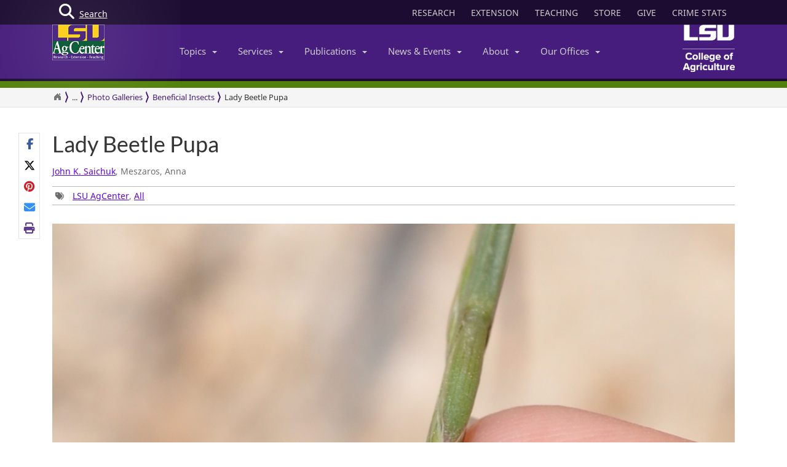

--- FILE ---
content_type: text/html; charset=utf-8
request_url: https://www.lsuagcenter.com/topics/crops/rice/insects/photos/insects/beneficial-5
body_size: 21464
content:

<!DOCTYPE html>
<!--[if IE 8]> <html lang="en" class="ie8"> <![endif]-->
<!--[if IE 9]> <html lang="en" class="ie9"> <![endif]-->
<!--[if !IE]><!-->
<html lang="en" class="no-js">
<!--<![endif]-->
<!-- BEGIN HEAD -->
<head>

    <meta charset="utf-8" />
    <meta property="fb:pages" content="110241092341700" />
    <meta http-equiv="cache-control" content="max-age=0" />
    <meta http-equiv="cache-control" content="no-cache" />
    <meta http-equiv="expires" content="0" />
    <meta http-equiv="pragma" content="no-cache" />
        <title>Lady Beetle Pupa</title>
        <meta property="og:title" content="Lady Beetle Pupa" />
        <meta itemprop="name" content="Lady Beetle Pupa">
        <meta name="twitter:title" content="Lady Beetle Pupa">

    <link rel="shortcut icon" href="/favicon.ico" />
    <meta name="robots" content="index,follow">
    
    <meta name="viewport" content="width=device-width, initial-scale=1, maximum-scale=12, user-scalable=yes">
    <meta http-equiv="X-UA-Compatible" content="IE=edge">
    <meta name="mobile-web-app-capable" content="yes">
    <meta name="apple-mobile-web-app-capable" content="yes">
    <meta name="apple-mobile-web-app-status-bar-style" content="black" />
    <meta name="MobileOptimized" content="width" />
    <meta name="HandheldFriendly" content="true" />
    <meta name="Url" content="/topics/crops/rice/insects/photos/insects/beneficial-5" />
    <meta name="PageId" content="{79AB1DB0-7887-4960-899C-CC2DE1ECB453}" />
    <meta name="OwnerId" content="agcenter\JSaichuk" />
    <meta name="AuthorId" content="{41F8E3F2-71D6-48C1-97C5-D6C4A45E495B}|{BBA58984-93F8-446D-AD22-258888FB9AC5}" />
    <meta name="PocId" content="{41F8E3F2-71D6-48C1-97C5-D6C4A45E495B}" />
    <meta name="Version" content="1" />
    <meta name="Template" content="15d15e45-b8b1-4e97-a587-5dc50c856078|Single Image" />
    <meta name="LastModifiedDate" content="2020-06-18 18:48:45" />

    <!-- Open Graph data -->
    <meta property="og:type" content="article" />
    <meta property="og:url" content="https://www.lsuagcenter.com/topics/crops/rice/insects/photos/insects/beneficial-5" />
    <meta property="og:description" content="Although the pupal stage of lady bug is immobile, the adults and larvae are effective predators of aphids." />
    <meta property="og:image" content="https://www.lsuagcenter.com/~/media/system/e/9/d/4/e9d4ae3be84764b0b07bd44fd1b2de1a/5ladybeetlepupa.jpg?h=315&amp;thn=1&amp;w=600&amp;hash=E00E10A4689204B4A0DF7DD07FC358C8DDED3AB8" />
    <meta property="og:site_name" content="LSU AgCenter" />
    <meta property="article:published_time" content="2020-06-18 18:48:45" />
    <meta property="article:modified_time" content="2020-06-18 18:48:45" />
    <meta property="article:section" content="News Section" />
    <meta property="article:tag" content="News" />
    <meta property="fb:admins" content="110241092341700" />
    <meta property="fb:app_id" content="126772127450993" />


    <meta name="description" content="" />

    <!-- Schema.org markup for Google+ -->

    <meta itemprop="description" content="Although the pupal stage of lady bug is immobile, the adults and larvae are effective predators of aphids.">
    <meta name="twitter:description" content="Although the pupal stage of lady bug is immobile, the adults and larvae are effective predators of aphids.">
    <meta itemprop="image" content="https://www.lsuagcenter.com/~/media/system/e/9/d/4/e9d4ae3be84764b0b07bd44fd1b2de1a/5ladybeetlepupa.jpg">

    <!-- Twitter Card data -->
    <meta name="twitter:card" content="summary_large_image">
    <meta name="twitter:site" content="lsuagcenter">
    <meta name="twitter:creator" content="lsuagcenter">
    <!-- Twitter summary card with large image must be at least 280x150px -->
    <meta name="twitter:image:src" content="https://www.lsuagcenter.com/~/media/system/e/9/d/4/e9d4ae3be84764b0b07bd44fd1b2de1a/5ladybeetlepupa.jpg?h=150&amp;thn=1&amp;w=280&amp;hash=672C84C38DAAB44C8EE25D57F65FB22EBED71C81">
    <script async src="https://www.googletagmanager.com/gtag/js?id=G-KZ8XPFYMSK"></script>

    
    

    <!-- Bootstrap core CSS -->
    <link href="/assets/css/bootstrap.min.css" rel="stylesheet" />
    
    <link href="/assets/css/overrideNew.min.css" rel="stylesheet" />
    <link href="/assets/css/webfonts.min.css" rel="stylesheet" />
    <link href="/assets/css/blueimp-gallery.min.css" rel="stylesheet" />
    <link href="/assets/css/bootstrap-image-gallery.min.css" rel="stylesheet" />
    <link href="/assets/css/jquery.resizeandcrop.min.css" rel="stylesheet" />

    <link href="/assets/css/Banner/dist/BannerImgWithCaption.min.css" rel="stylesheet" />

    <link href="/assets/css/Carousels/dist/carouselsBundle.min.css" rel="stylesheet" />
    <link href="/assets/css/Headline/dist/headlineBundle.min.css" rel="stylesheet" />
    <link href="/assets/css/Lists/dist/listsBundle.min.css" rel="stylesheet" />
    <link href="/assets/css/Sections/dist/expandingTilesBundle.min.css" rel="stylesheet" />
    <link href="/assets/css/Widgets/dist/widgetsBundle.min.css" rel="stylesheet" />

    <link href="/assets/css/lightGallery.min.css" rel="stylesheet" />
    <link href="/assets/css/jquery.fancybox.min.css" rel="stylesheet" />
    <link href="/assets/css/pages.min.css" rel="stylesheet" />
    <link href="/assets/css/star-rating.min.css" rel="stylesheet" />

    <link href="/assets/css/Components/dist/componentsBundle.min.css" rel="stylesheet" />

    

    <link rel="stylesheet" href="//cdnjs.cloudflare.com/ajax/libs/jquery.bootstrapvalidator/0.5.3/css/bootstrapValidator.min.css" />
        <style>
        .mainSearchButton {
            position: absolute;
            z-index: 100000;
        }


            .mainSearchButton .top {
                background-color: #123;
                position: relative;
                display: block;
                width: 100%;
                height: 30px;
            }

            .mainSearchButton .btn-search {
                /*background: #9999cc;*/
                position: absolute;
                display: inline-block;
                width: 97px;
                height: 40px;
                /* left: 40px; */
                line-height: 45px;
                text-align: center;
                color: white;
            }

            .mainSearchButton i {
                font-size: 25px;
                float: left;
                margin-top: 7px;
                margin-left: 11px;
            }

            .mainSearchButton span {
                /*position: absolute;
                        margin-left: -22px;*/
                line-height: 40px;
            }

        .searchBox form {
            display: none;
            background: #333;
            padding: 20px 42px;
            text-align: center;
            position: relative;
            transition: background-color 500ms linear;
            z-index: 10000;
        }

        .searchBox input {
            border: none;
            padding: 10px 0;
            background: none;
            color: white;
            outline: none;
            border-bottom: 1px solid #3C3C3C;
            width: 80%;
            font-size: 26px;
            font-weight: 300;
            height: 71px;
        }

            .searchBox input:focus {
                outline: none;
                border-color: inherit;
                -webkit-box-shadow: none;
                box-shadow: none;
                border-bottom: 1px solid #3C3C3C !Important;
            }

        .searchBox button {
            background: none;
            border: none;
        }

        .searchBox .sbtn {
            font-size: 36px;
            color: white;
        }

        .searchBox input::-webkit-input-placeholder {
            color: rgba(255,255,255,0.6);
            font-weight: 300;
        }

        .searchBox .input-group-addon {
            background-color: #9999cc;
            border: #9999cc;
            border-radius: 0px;
        }


        .mainSearchButton .btn-search {
            text-decoration: none;
            /*background-color: #9999cc;*/
            color: white;
            /* border-bottom: 4px solid #215198; */
            -webkit-transition: background-color 250ms ease-out,;
            -moz-transition: background-color 250ms ease-out;
            -o-transition: background-color 250ms ease-out;
            transition: background-color 250ms ease-out;
            border-radius: 0px;
        }

            .mainSearchButton .btn-search:hover {
                background-color: #B4B4EC;
            }
    </style>

    <!-- HTML5 shim and Respond.js IE8 support of HTML5 elements and media queries -->
    <!--[if lt IE 9]>
        <script src="//oss.maxcdn.com/libs/html5shiv/3.7.0/html5shiv.js"></script>
        <script src="//oss.maxcdn.com/libs/respond.js/1.4.2/respond.min.js"></script>
    <![endif]-->
    <!-- Custom styles for this template -->


    <script>
        var verifyCallback = function (response) {
            alert(response);
        };
        var widgetId1;
        var widgetId2;
        var onloadCallback = function () {
            // Renders the HTML element with id 'example1' as a reCAPTCHA widget.
            // The id of the reCAPTCHA widget is assigned to 'widgetId1'.
            widgetId1 = grecaptcha.render('example1', {
                'sitekey': '6LcafBsTAAAAABiWBeaTaLz5D2oNdisa8buAFc7-',
                'theme': 'light'
            });
            widgetId2 = grecaptcha.render(document.getElementById('example2'), {
                'sitekey': '6LfngRsTAAAAAA7X3JNDuH7OfKA5PUn2tj22p7CJ',
                'theme': 'light'
            });
        };
    </script>
    <script src="https://www.google.com/recaptcha/api.js?onload=onloadCallback&render=explicit" async defer></script>



    
    <script type="text/javascript">
        //MS Clarity ID for LSUAgCenter.com
        var msClarityID = "9l473vl25s";
        var ga4ID = null;
    </script>
    <script src="https://kit.fontawesome.com/743221e626.js" crossorigin="anonymous"></script>



    <script>
        // script block to send custom dimension data to Google Analytics


        // populate array with meta tag values

        function getContentByMetaTagName(c) {
            for (var b = document.getElementsByTagName("meta"), a = 0; a < b.length; a++) {
                if (c === b[a].name || c === b[a].getAttribute("property")) {
                    return b[a].content;
                }
            }
            return false;
        }

        // assign tag values and address nulls

        var page_Id = getContentByMetaTagName('PageId');
        var last_Modified_Date = getContentByMetaTagName('LastModifiedDate');
        var page_Url = getContentByMetaTagName('Url');
        var poc_Id = getContentByMetaTagName('PocId');

        if (poc_Id == null || poc_Id === "") {
            poc_Id = "{ABABABAB-ABAB-ABAB-ABAB-ABABABABAB00}";
        }

        var owner_Id = getContentByMetaTagName('OwnerId');
        var author_Id = getContentByMetaTagName('AuthorId');

        if (author_Id == null || author_Id === "") {
            author_Id = "{ABABABAB-ABAB-ABAB-ABAB-ABABABABABAB}";
        };

        // send page info to Google

            window.dataLayer = window.dataLayer || [];
            function gtag() { dataLayer.push(arguments); }
            gtag('js', new Date());


        //lsuagcenter.com GA4 ID
        gtag('config', 'G-JW689Y7F3D', {
            send_page_view: false,
            groups: 'dotcom'
        });

        if (ga4ID !== null) {
            gtag('config', ga4ID, {
                send_page_view: false,
                groups: 'dotcom'
            });
        }

        gtag('event', 'page_view', {
            pageId: page_Id,
            pocId: poc_Id,
            authorId: author_Id,
            lastModifiedDate: last_Modified_Date,
            url: page_Url,
            ownerId: owner_Id,
            send_to: 'dotcom'
        });

    </script>

    <script type="text/javascript">
        (function (c, l, a, r, i, t, y) {
            c[a] = c[a] || function () { (c[a].q = c[a].q || []).push(arguments) };
            t = l.createElement(r); t.async = 1; t.src = "https://www.clarity.ms/tag/" + i;
            y = l.getElementsByTagName(r)[0]; y.parentNode.insertBefore(t, y);
        })(window, document, "clarity", "script", msClarityID);
    </script>

</head>
<body class="sc page-header-fixed page-quick-sidebar-over-content">
    <!-- Google Tag Manager (noscript) -->
    
    <!-- End Google Tag Manager (noscript) -->
    





<div id="skip"><a href="#maincontent">Skip to Main Content</a></div>

    <header>
        



<nav id="accordian" style="display:none;" aria-label="Main Navigation">
    <ul class="accordianwrap">
        <li>
            <h3><a href="/" style="color:#fff; text-decoration:none;">Home</a></h3>
        </li>
        <li>
            <h3>
                <a href="/Research"  title="Research">
                    Research
                </a>
            </h3>
        </li>
        <li>
            <h3>
                <a href="/extension" title="Extension">
                    Extension
                </a>
            </h3>
        </li>
        <li>
            <h3>
                <a href="/teaching"  title="Teaching" target="_blank">
                    Teaching
                </a>
            </h3>
        </li>
        <li>
            <h3>Topics <strong class="caret"></strong></h3>
            <ul>
                    <li>
                        <a href="/topics/environment">
                            Environment &amp; Natural Resources
                        </a>
                    </li>
                    <li>
                        <a href="/topics/kids_teens">
                            Youth Development
                        </a>
                    </li>
                    <li>
                        <a href="/topics/food_health">
                            Food &amp; Health
                        </a>
                    </li>
                    <li>
                        <a href="/topics/digital-agriculture">
                            Digital Agriculture
                        </a>
                    </li>
                    <li>
                        <a href="/topics/community">
                            Community
                        </a>
                    </li>
                    <li>
                        <a href="/topics/family_home">
                            Family &amp; Home
                        </a>
                    </li>
                    <li>
                        <a href="/topics/aquaculture">
                            Aquaculture
                        </a>
                    </li>
                    <li>
                        <a href="/topics/livestock">
                            Livestock
                        </a>
                    </li>
                    <li>
                        <a href="/topics/crops">
                            Crops
                        </a>
                    </li>
                    <li>
                        <a href="/topics/lawn_garden">
                            Lawn &amp; Garden
                        </a>
                    </li>
                    <li>
                        <a href="/topics/money_business">
                            Money &amp; Business
                        </a>
                    </li>
            </ul>
        </li>
        <li>
            <h3>Services <strong class="caret"></strong></h3>
            <ul>
                    <li>
                        <a href="http://www.lsuagcenter.com/portals/communications/publications/publications_catalog/money%20and%20business/louisiana_summary_agriculture_and_natural_resources">
                            AgSummary
                        </a>
                    </li>
                    <li>
                        <a href="/services/labs">
                            Labs
                        </a>
                    </li>
                    <li>
                        <a href="/services/apps">
                            Apps
                        </a>
                    </li>
                    <li>
                        <a href="/sitecore/content/lsuagcenter/portals/blogs">
                            Blogs
                        </a>
                    </li>
                    <li>
                        <a href="/portals/communications/publications/agmag">
                            Louisiana Ag Magazine
                        </a>
                    </li>
                    <li>
                        <a href="https://store.lsuagcenter.com/">
                            Shop
                        </a>
                    </li>
                    <li>
                        <a href="/floodmaps">
                            Flood Maps
                        </a>
                    </li>
                    <li>
                        <a href="/portals/administration/about-us/human-resources/job_opportunities">
                            Job Opportunities
                        </a>
                    </li>
                    <li>
                        <a href="http://weather.lsuagcenter.com/">
                            Weather
                        </a>
                    </li>
            </ul>
        </li>
        <li>
            <h3>Publications <strong class="caret"></strong></h3>
            <ul>
                <li>
                    <a href="/portals/communications/publications">
                        Catalog
                    </a>
                </li>
                <li>
                    <a href="/portals/communications/publications/agmag">
                        Louisiana Agriculture Magazine
                    </a>
                </li>
                <li>
                    <a href="/portals/communications/publications/management_guides ">
                        Management Guides
                    </a>
                </li>
                <li>
                    <a href="/portals/communications/publications/newsletters ">
                        Newsletters
                    </a>
                </li>
                <li>
                    <a href="https://store.lsuagcenter.com/" target="_blank">
                        Publications for Sale
                    </a>
                </li>
                <li>
                    <a href="/portals/administration/about-us/vice-president-dean-office/the-stately-oak">
                        The Stately Oak
                    </a>
                </li>
            </ul>
        </li>
        <li>
            <h3>News &amp; Events <strong class="caret"></strong></h3>
            <ul>
                <li>
                    <a href="/portals/communications/news">
                        News &amp; Media Center
                    </a>
                </li>
                
                <li>
                    <a href="/portals/communications/news/get_it_growing">
                        Get It Growing
                    </a>
                </li>
                
                <li>
                    <a href="/events">
                        Events
                    </a>
                </li>
                <li>
                    <a href="/fielddays">
                        Field Days
                    </a>
                </li>
            </ul>
        </li>
        

        <li>

            <h3>About <strong class="caret"></strong></h3>
            <ul>
                <li>
                    <a href="/portals/administration/about-us">
                        About Us
                    </a>
                </li>
                <li>
                    <a href="/portals/administration">
                        Administrative Support
                    </a>
                </li>
                        <li>
                            <a href="/portals/administration/about-us/vice-president-dean-office">
                                Senior Vice Chancellor and Dean&#39;s Office
                            </a>
                        </li>
                        <li>
                            <a href="http://www.lsu.edu/agriculture/">
                                College of Agriculture
                            </a>
                        </li>
                        <li>
                            <a href="/portals/extension">
                                Extension
                            </a>
                        </li>
                        <li>
                            <a href="/portals/research">
                                Research
                            </a>
                        </li>
            </ul>

        </li>
        <li>
            <h3>Our offices <strong class="caret"></strong></h3>
            <ul>
                <li>
                    <a href="/portals/our_offices/parishes">
                        Parishes
                    </a>
                </li>
                <li>
                    <a href="/portals/our_offices/Research_Stations">
                        Research Stations
                    </a>
                </li>
                <li>
                    <a href="/portals/our_offices/Departments">
                        Departments
                    </a>
                </li>
                <li>
                    <a href="/portals/IT/COA" target="_blank">
                        College of Agriculture
                    </a>
                </li>
                <li>
                    <a href="/portals/Directory">
                        Directory
                    </a>
                </li>
                <li>
                    <a href="/portals/our_offices/Regions">
                        Regions
                    </a>
                </li>
            </ul>
        </li>
    </ul>
</nav>


         <!-- BEGIN TOGGLE SEARCH -->
<div class="col-md-4 col-sm-4 searchBarToggle" style="display: none; ">
	<form role="search" method="get" action="/search">

        <div class="input-group">
            <label for="search" style="display:none;">Search</label>
            <input id="search" title="Search" type="text" name="q" placeholder="Search" class="form-control">
            <span class="input-group-btn">
                <button class="btn btn-primary" type="submit">
                    <i class="fa fa-search"></i>.
                </button>
            </span>
        </div>
		<input type="hidden" name="output" value="xml_no_dtd" />
		<input type="hidden" name="proxystylesheet" value="sitecore_frontend" />
		<input type="hidden" name="site" value="default_collection" />
	</form>
</div>
        <!-- BEGIN TOGGLE SEARCH -->
<div class="col-md-4 col-sm-4 shareBarToggle" style="display:none; ">
    <div class="input-group">
        <div class="col-md-12 socialMediaIcons" style="padding:0px;">
            <div class="share"></div>
        </div>
    </div>
</div>
<!-- END TOGGLE SEARCH -->

        


<div class="navbar yamm navbar-default navbar-fixed-top">
    <div class="searchBox">
        <form role="search" class="s" method="get" action="/search">
            <div id=" search_container" aria-label="Search the LSU AgCenter Website">
                <div class="input-group stylish-input-group">
                    <label for="q" class="sr-only">Search</label>
                    <input type="text" name="q" id="q" class="form-control sb" placeholder="What would you like to search for?" value="">
                    <span class="input-group-addon">
                        <button type="submit" class="sbtn fa fa-search">
                            <span class="sr-only">Search</span>
                        </button>
                    </span>
                </div>
            </div>
            <input type="hidden" name="output" value="xml_no_dtd" />
            <input type="hidden" name="proxystylesheet" value="sitecore_frontend" />
            <input type="hidden" name="site" value="default_collection" />
        </form>
    </div>




    <!-- BEGIN TOP BAR -->
    <div class="pre-nav">
        <div class="container">
            <div class="row">
                <!-- BEGIN TOP BAR LEFT PART -->


                <div class="col-md-4 col-sm-4">
                    <div class="mainSearchButton">
                        <a class="btn-search" href="#"><i class="fa fa-search"></i> <div>Search</div></a>
                    </div>
                </div>

                <!-- END TOP BAR LEFT PART -->
                <!-- BEGIN TOP BAR MENU -->
                <nav class="col-md-8 ol-sm-8 additional-nav" aria-label="Header Quick Links">
                    <ul class="tools">
                        <li>
                            <a href="/Research" class="headerLinks" title="Research">
                                RESEARCH
                            </a>
                        </li>
                        <li>
                            <a href="/extension" class="headerLinks" title="Extension">
                                EXTENSION
                            </a>
                        </li>
                        <li>
                            <a href="/teaching" class="headerLinks" title="Teaching" target="_blank">
                                TEACHING
                            </a>
                        </li>
                        <li>
                            <a href="https://store.lsuagcenter.com/" class="headerLinks" title="Store" target="_blank">
                                STORE
                            </a>
                        </li>
                        <li>
                            <a href="https://www.lsufoundation.org/" class="headerLinks" title="Give to LSU AgCenter" target="_blank">
                                GIVE
                            </a>
                        </li>
                        <li>
                            <a href="https://www.lsuagcenter.com/portals/administration/about-us/vice-president-dean-office/title%20ix%20coordinator%20and%20resources" class="headerLinks" title="Crime Stats - LSU AgCenter" target="_top">
                                CRIME STATS
                            </a>
                        </li>

                        
                    </ul>
                </nav>
                <!-- END TOP BAR MENU -->
            </div>
        </div>
    </div>
    <!-- END TOP BAR -->


    <div class="menuWrap">
        <div class="container">
            <div class="col-lg-2 lsuagLogo">
                <div class="navbar-header" style="float:left;">
                    <a href="/" target="_top"><img src="https://cdne-agc-apps-prod.azureedge.net/assets/images/lsuagLogo/lsuagLogo-border-125.png" width="85px" type="logo" alt="LSU AgCenter Logo" /></a>
                </div>
            </div>
            <div class="col-lg-8" id="navbar-wrap1">
                <nav id="navbar-collapse-1" class="navbar-collapse collapse" aria-label="Main Navigation">
                    <ul class="nav navbar-nav">
                        <!-- Classic list -->
                        
                        <!-- Classic dropdown -->
                        <li class="dropdown">
                            <a href="#" data-toggle="dropdown" class="dropdown-toggle">Topics<b class="caret"></b></a>
                            <ul role="menu" class="dropdown-menu">
                                    
                                        <li>
                                            <a href="/topics/kids_teens/programs">
                                                <i class="fa fa-arrow-circle-o-right">
                                                </i>
                                                4-H/FFA Programs
                                            </a>
                                        </li>
                                        <li>
                                            <a href="/topics/aquaculture">
                                                <i class="fa fa-arrow-circle-o-right">
                                                </i>
                                                Aquaculture
                                            </a>
                                        </li>
                                        <li>
                                            <a href="/topics/community">
                                                <i class="fa fa-arrow-circle-o-right">
                                                </i>
                                                Community
                                            </a>
                                        </li>
                                        <li>
                                            <a href="/topics/crops">
                                                <i class="fa fa-arrow-circle-o-right">
                                                </i>
                                                Crops
                                            </a>
                                        </li>
                                        <li>
                                            <a href="/topics/digital-agriculture">
                                                <i class="fa fa-arrow-circle-o-right">
                                                </i>
                                                Digital Agriculture
                                            </a>
                                        </li>
                                        <li>
                                            <a href="/topics/environment">
                                                <i class="fa fa-arrow-circle-o-right">
                                                </i>
                                                Environment and Natural Resources
                                            </a>
                                        </li>
                                        <li>
                                            <a href="/topics/family_home">
                                                <i class="fa fa-arrow-circle-o-right">
                                                </i>
                                                Family &amp; Home
                                            </a>
                                        </li>
                                        <li>
                                            <a href="/topics/food_health">
                                                <i class="fa fa-arrow-circle-o-right">
                                                </i>
                                                Food &amp; Health
                                            </a>
                                        </li>
                                        <li>
                                            <a href="/topics/lawn_garden">
                                                <i class="fa fa-arrow-circle-o-right">
                                                </i>
                                                Lawn &amp; Garden
                                            </a>
                                        </li>
                                        <li>
                                            <a href="/topics/livestock">
                                                <i class="fa fa-arrow-circle-o-right">
                                                </i>
                                                Livestock
                                            </a>
                                        </li>
                                        <li>
                                            <a href="/topics/money_business">
                                                <i class="fa fa-arrow-circle-o-right">
                                                </i>
                                                Money &amp; Business
                                            </a>
                                        </li>
                            </ul>
                        </li>
                        <li class="dropdown">

                            <a href="#" data-toggle="dropdown" class="dropdown-toggle">Services<b class="caret"></b></a>
                            <ul role="menu" class="dropdown-menu">
                                    <li>
                                        <a href="http://www.lsuagcenter.com/portals/communications/publications/publications_catalog/money%20and%20business/louisiana_summary_agriculture_and_natural_resources">
                                            <i class="fa fa-arrow-circle-o-right">
                                            </i>
                                            AgSummary
                                        </a>
                                    </li>
                                    <li>
                                        <a href="/services/labs">
                                            <i class="fa fa-arrow-circle-o-right">
                                            </i>
                                            Labs
                                        </a>
                                    </li>
                                    <li>
                                        <a href="/services/apps">
                                            <i class="fa fa-arrow-circle-o-right">
                                            </i>
                                            Apps
                                        </a>
                                    </li>
                                    <li>
                                        <a href="/sitecore/content/lsuagcenter/portals/blogs">
                                            <i class="fa fa-arrow-circle-o-right">
                                            </i>
                                            Blogs
                                        </a>
                                    </li>
                                    <li>
                                        <a href="/portals/communications/publications/agmag">
                                            <i class="fa fa-arrow-circle-o-right">
                                            </i>
                                            Louisiana Ag Magazine
                                        </a>
                                    </li>
                                    <li>
                                        <a href="https://store.lsuagcenter.com/">
                                            <i class="fa fa-arrow-circle-o-right">
                                            </i>
                                            Shop
                                        </a>
                                    </li>
                                    <li>
                                        <a href="/floodmaps">
                                            <i class="fa fa-arrow-circle-o-right">
                                            </i>
                                            Flood Maps
                                        </a>
                                    </li>
                                    <li>
                                        <a href="/portals/administration/about-us/human-resources/job_opportunities">
                                            <i class="fa fa-arrow-circle-o-right">
                                            </i>
                                            Job Opportunities
                                        </a>
                                    </li>
                                    <li>
                                        <a href="http://weather.lsuagcenter.com/">
                                            <i class="fa fa-arrow-circle-o-right">
                                            </i>
                                            Weather
                                        </a>
                                    </li>
                            </ul>
                        </li>
                        <li class="dropdown">
                            <a href="#" data-toggle="dropdown" class="dropdown-toggle">Publications<b class="caret"></b></a>
                            <ul role="menu" class="dropdown-menu">
                                <li>
                                    <a href="/portals/communications/publications">
                                        <i class="fa fa-arrow-circle-o-right">
                                        </i>
                                        Catalog
                                    </a>
                                </li>
                                <li>
                                    <a href="/portals/communications/publications/agmag">
                                        <i class="fa fa-arrow-circle-o-right">
                                        </i>
                                        Louisiana Agriculture Magazine
                                    </a>
                                </li>
                                <li>
                                    <a href="/portals/communications/publications/management_guides ">
                                        <i class="fa fa-arrow-circle-o-right">
                                        </i>
                                        Management Guides
                                    </a>
                                </li>
                                <li>
                                    <a href="/portals/communications/publications/newsletters ">
                                        <i class="fa fa-arrow-circle-o-right">
                                        </i>
                                        Newsletters
                                    </a>
                                </li>
                                <li>
                                    <a href="https://store.lsuagcenter.com/" target="_blank">
                                        <i class="fa fa-arrow-circle-o-right">
                                        </i>
                                        Publications for Sale
                                    </a>
                                </li>
                                <li>
                                    <a href="/portals/administration/about-us/vice-president-dean-office/the-stately-oak">
                                        <i class="fa fa-arrow-circle-o-right">
                                        </i>
                                        The Stately Oak
                                    </a>
                                </li>
                            </ul>
                        </li>
                        <li class="dropdown">
                            <a href="#" data-toggle="dropdown" class="dropdown-toggle">News &amp; Events<b class="caret"></b></a>
                            <ul role="menu" class="dropdown-menu">
                                
                                <li>
                                    <a href="/portals/communications/news">
                                        <i class="fa fa-arrow-circle-o-right">
                                        </i>
                                        News &amp; Media Center
                                    </a>
                                </li>
                                <li>
                                    <a href="/portals/communications/news/get_it_growing">
                                        <i class="fa fa-arrow-circle-o-right">
                                        </i>
                                        Get It Growing
                                    </a>
                                </li>
                                
                                <li>
                                    <a href="/events">
                                        <i class="fa fa-arrow-circle-o-right">
                                        </i>
                                        Events
                                    </a>
                                </li>
                                <li>
                                    <a href="/fielddays">
                                        <i class="fa fa-arrow-circle-o-right">
                                        </i>
                                        Field Days
                                    </a>
                                </li>
                            </ul>
                        </li>
                        <li class="dropdown">

                            <a href="#" data-toggle="dropdown" class="dropdown-toggle">About<b class="caret"></b></a>
                            <ul role="menu" class="dropdown-menu">
                                <li>
                                    <a href="/portals/administration/about-us">
                                        <i class="fa fa-arrow-circle-o-right">
                                        </i>
                                        About Us
                                    </a>
                                </li>
                                <li>
                                    <a href="/portals/administration">
                                        <i class="fa fa-arrow-circle-o-right">
                                        </i>
                                        Administrative Support
                                    </a>
                                </li>
                                        <li>
                                            <a href="/portals/administration/about-us/vice-president-dean-office">
                                                <i class="fa fa-arrow-circle-o-right"></i>
                                                Senior Vice Chancellor and Dean&#39;s Office
                                            </a>
                                        </li>
                                        <li>
                                            <a href="http://www.lsu.edu/agriculture/">
                                                <i class="fa fa-arrow-circle-o-right"></i>
                                                College of Agriculture
                                            </a>
                                        </li>
                                        <li>
                                            <a href="/portals/extension">
                                                <i class="fa fa-arrow-circle-o-right"></i>
                                                Extension
                                            </a>
                                        </li>
                                        <li>
                                            <a href="/portals/research">
                                                <i class="fa fa-arrow-circle-o-right"></i>
                                                Research
                                            </a>
                                        </li>
                            </ul>
                        </li>
                        <!-- Classic dropdown -->
                        <li class="dropdown">
                            <a href="#" data-toggle="dropdown" class="dropdown-toggle">Our Offices<b class="caret"></b></a>
                            <ul role="menu" class="dropdown-menu">
                                <li>
                                    <a href="/portals/our_offices/parishes">
                                        <i class="fa fa-arrow-circle-o-right">
                                        </i>
                                        Parishes
                                    </a>
                                </li>
                                <li>
                                    <a href="/portals/our_offices/Research_Stations">
                                        <i class="fa fa-arrow-circle-o-right">
                                        </i>
                                        Research Stations
                                    </a>
                                </li>
                                <li>
                                    <a href="/portals/our_offices/Departments">
                                        <i class="fa fa-arrow-circle-o-right">
                                        </i>
                                        Departments
                                    </a>
                                </li>
                                <li>
                                    <a href="http://www.lsu.edu/agriculture/" target="_blank">
                                        <i class="fa fa-arrow-circle-o-right">
                                        </i>
                                        College of Agriculture
                                    </a>
                                </li>
                                <li>
                                    <a href="/portals/directory">
                                        <i class="fa fa-arrow-circle-o-right">
                                        </i>
                                        Directory
                                    </a>
                                </li>
                                <li>
                                    <a href="/portals/our_offices/Regions">
                                        <i class="fa fa-arrow-circle-o-right">
                                        </i>
                                        Regions
                                    </a>
                                </li>
                            </ul>
                        </li>
                    </ul>

                </nav>
            </div>
            <div class="col-lg-2 lsucoaLogo">
                <div class="navbar-header" style="float:right;">
                    <a href="http://www.lsu.edu/agriculture/" target="_blank"><img src="https://cdne-agc-apps-prod.azureedge.net/assets/images/coaLogo/coaLogo-125.png" width="85px" type="logo" alt="LSU College of Agriculture Logo" /></a>
                </div>
            </div>
            <a class="navbarToggle">
                <i class="fa fa-bars"></i>
            </a>
            <a class="shareToggle">
                <i class="fa fa-share-alt"></i>
            </a>
            <a class="searchToggle">
                <i class="fa fa-search"></i>
            </a>
        </div>



    </div>
    <div style="border-top: solid 11px #53800a; width:100%;"></div>
    




<div class="breadcrumbs no-print">
    <div class="container">
        <div class="breadCrumbHolder module">
            <nav id="breadCrumb1" class="breadCrumb module" aria-label="Breadcrumb Links">
                <ul>
                    <li><a href="/" style="font-size: 16px;" aria-label="Return to the Homepage"><i class="fa fa-home"></i></a></li>
                    <li><a href="/topics">Topics</a></li><li><a href="/topics/crops">Crops</a></li><li><a href="/topics/crops/rice">Rice</a></li><li><a href="/topics/crops/rice/insects">Insects</a></li><li><a href="/topics/crops/rice/insects/photos">Photo Galleries</a></li><li><a href="/topics/crops/rice/insects/photos/insects">Beneficial Insects</a></li>


                    <li class="active" tabindex="0">Lady Beetle Pupa</li>
                </ul>
            </nav>
        </div>
        </div>
</div>







</div>





    </header>
    <main id="maincontent" name="maincontent" class="bodyWrap">

        


        <div class="container" style="padding-top: 40px; padding-bottom: 40px;">

            <!-- Article Header -->


            <div class="col-md-12">
                <div class="titleHeader" style="float: left; width: 100%;">
                    <h1 style="margin-top: 0" tabindex="0">Lady Beetle Pupa</h1>

                    <div class="col-md-12">
                        <p>
                            
                                <a href="/profiles/jsaichuk">John K. Saichuk</a>, Meszaros, Anna
                        </p>
                    </div>


                    <div class="comments">
                        <div tabindex="0" aria-label="Tags List">
                            <span><i class="fa fa-tags"></i></span>
                            <a href="/tags/LSU AgCenter">LSU AgCenter</a>, <a href="/tags/All">All</a>

                        </div>
                    </div>
                </div>
            </div>

            <div style=" width: 100%; float: left; margin-bottom: 10px; ">
                <div class="share no-print" style="text-align: left;" tabindex="0" aria-label="Share Links"></div>
            </div>

            
<div class="img-autoWidth" style="padding-top:40px; padding-bottom:40px; margin-top:-20px">
    <div class="row clearfix col-md-12" style=" ">
<div class="column" style=" "><div style="padding-top: 20px; padding-bottom: 20px;">	
	<img src="/~/media/system/e/9/d/4/e9d4ae3be84764b0b07bd44fd1b2de1a/5ladybeetlepupa.jpg?h=1492&amp;la=en&amp;w=1119" class="img-responsive" alt="Although the pupal stage of lady bug is immobile, the adults and larvae are effective predators of a" width="1119" height="1492" tabindex="0" />
</div>
</div>    </div>
</div>

<div class=" " style="margin-top:20px; margin-bottom:20px; float:left;">
    <div class="row clearfix col-md-12" style=" ">
<div class="column" style=" "><br>
<p><b>Lady beetles - <i>Coccinellidae </i></b></p>
<p>Although the <b>pupal stage</b> of lady bug is immobile, the adults and larvae are effective predators of aphids.<br><br>
<hr color="#808000">
<br>
<table style="WIDTH: 501px; HEIGHT: 36px" rules="cols" cellspacing="0" cellpadding="0" align="center">
<tbody>
<tr>
<td style="WIDTH: 275px" bgcolor="#788727" valign="middle" align="center">
<p><a href="/en/crops_livestock/crops/rice/Insects/photos/insects/"><strong><font color="#ffffff">Go to Beneficial Insects</font></strong></a></p></td>
<td style="WIDTH: 275px" bgcolor="#788727" valign="middle" align="center">
<p align="center"><a href="/en/crops_livestock/crops/rice/Insects/photos/index.htm"><strong><font color="#ffffff">Go to Rice Insects Photo Galleries</font></strong></a></p></td></tr></tbody></table><b><br></b>
<p><i>Click on the links above to go to the Beneficial Insects home page or the Rice Insects Photo Galleries home page.<p></i></div>    </div>
</div>




            <div style="padding-left: 15px;"><span tabindex="0">1/3/2012 1:51:19 AM</span></div>
            









<form name="Send Article Form" method="post" id="sendArticleForm" action="javascript:alert(grecaptcha.getResponse(widgetId1));">
    <!-- Contact Modal -->

    <div class="modal fade" id="sendArticle" tabindex="-1" role="dialog" >
        <div class="modal-dialog">
            <div class="modal-content">
                <div class="modal-header">
                    <button type="button" class="close" data-dismiss="modal" aria-label="Close"><span aria-hidden="true">&times;</span></button>
                    <div><strong>Lady Beetle Pupa</strong></div>
                </div>
                <div class="modal-body">
                    <div id="sendArticleFormWrap">
                        <div class="form-group">
                            <label for="InputFromName">Your Name</label>
                            <input type="text" class="form-control" id="InputFromName" name="InputFromName" placeholder="Your Name" required>
                        </div>
                        <div class="form-group">
                            <label for="InputFrom">Your Email Address</label>
                            <input type="email" class="form-control" id="InputFrom" name="InputFrom" placeholder="Your Email Address" required>
                        </div>
                        <div class="form-group">
                            <label for="InputEmail">Recipient's E-Mail Address</label>
                            <input type="email" class="form-control" id="InputEmail" name="InputEmail" placeholder="Recipient's E-Mail Address" required>
                        </div>
                        <div class="form-group">
                            <label for="InputComment">Comments</label>
                            <textarea class="form-control" rows="5" id="InputComment" name="InputComment" placeholder="Comments"></textarea>
                        </div>
                        

                        <div class="form-group">
                            <input type="hidden" class="form-control" id="InputIP" name="InputIP" value="">
                            <input type="hidden" class="form-control" id="InputSource" name="InputSource" value="Lady Beetle Pupa">
                            <input type="hidden" class="form-control" id="InputGuid" name="InputGuid" value="{79AB1DB0-7887-4960-899C-CC2DE1ECB453}">
                            <input type="hidden" class="form-control" id="InputURL" name="InputURL" value="">
                        </div>
                        <div id="example1"></div>
                    </div>
                    <div id="sendArticleThankYou"></div>
                </div>
                <div class="modal-footer">
                    <input type="submit" name="btnSubmit" style="float:right;" class="btn purple bodytext" value="Submit" id="sendArticleSubmit">
                </div>
            </div>
        </div>
    </div>

    <!-- // End Contact Modal -->
</form>





<!-- // End Issie Modal -->

            

<div class="rating-holder col-md-12 no-print" style="margin-top:30px;">
    <span style="float: left; margin-top: 15px; margin-right: 10px; font-weight: 600;">Rate This Article:</span>
    <form name="rateArticle" method="post" action="" onsubmit="" id="rateArticle">
        <label for="InputRating" style="display:none">Rating</label>
        <input id="InputRating" title="InputRating" name="InputRating" type="number" class="rating" data-show-clear="false" data-min="0" data-size="xs" data-max="10" data-step="2" data-stars=5>
        <input type="hidden" class="form-control" id="InputIP" name="InputIP" value="">
        <input type="hidden" class="form-control" id="InputGuid" name="InputGuid" value="{79AB1DB0-7887-4960-899C-CC2DE1ECB453}">
        <input type="hidden" class="form-control" id="InputURL" name="InputURL" value="">
    </form>



        <!-- Modal -->
        <div class="modal fade" id="success" tabindex="-1" role="dialog" aria-hidden="true">
            <div class="modal-dialog">
                <div class="modal-content">
                    <div class="modal-header modal-header-success" style="padding:16px 21px 43px 21px; text-align: center; border-top-left-radius: 6px; border-top-right-radius: 6px; ">
                        <button type="button" class="close" data-dismiss="modal" aria-label="Close"><span aria-hidden="true">&times;</span></button>
                    </div>
                    <div class="modal-body" style="text-align:center; color: #53800a;">
                        <i class="glyphicon glyphicon-thumbs-up" style="font-size: 80px;"></i>
                        <h1>Thank you!</h1>
                        <span style="color:#000;">Your rating has been submitted.</span>
                    </div>
                    <div class="modal-footer">
                        <button type="button" class="btn purple" data-dismiss="modal">Close</button>
                    </div>
                </div><!-- /.modal-content -->
            </div><!-- /.modal-dialog -->
        </div><!-- /.modal -->
        <!-- Modal -->
</div>




            



<div class="contact-holder col-md-12" style="margin-top:30px; float: left;">
    <h1 style="font-weight:600;">Have a question or comment about the information on this page?</h1>
    <button type="button" class="btn nobgbtn" data-toggle="modal" data-target="#emailPOC" style="margin-top: 5px;">
        Click here to contact us.
    </button>


    <form name="Form1" method="post" id="QuestionForm">
        <!-- Contact Modal -->

        <div class="modal fade" id="emailPOC" tabindex="-1" role="dialog">
            <div class="modal-dialog">
                <div class="modal-content">
                    <div class="modal-header">
                        <button type="button" class="close" data-dismiss="modal" aria-label="Close"><span aria-hidden="true">&times;</span></button>
                            <h4 class="modal-title" id="myModalLabel">Email John K. Saichuk</h4>


                        <div><strong>Lady Beetle Pupa</strong></div>
                        
                    </div>
                    <div class="modal-body">
                        <div id="questionFormWrap">
                            <div class="form-group">
                                <label for="InputName">Name</label>
                                <input type="text" class="form-control" id="InputName" name="InputName" placeholder="Name" required>
                            </div>
                            <div class="form-group">
                                <label for="InputEmail1">Email address</label>
                                <input type="email" class="form-control" id="InputEmail1" name="InputEmail1" placeholder="Email" required>
                            </div>
                            <div class="form-group">
                                <label for="InputEmailConfirm2">Confirm Email address</label>
                                <input type="email" class="form-control" id="InputEmailConfirm2" name="InputEmailConfirm2" placeholder="Email" required>
                            </div>
                            <div class="form-group">
                                <label for="InputCity">City</label>
                                <input type="text" class="form-control" id="InputCity" name="InputCity" placeholder="City">
                            </div>
                            <div class="form-group">
                                <label for="InputState">State</label>
                                <select class="form-control" name="InputState" id="InputState">
                                    <option value="Unknown">- Select -</option>
                                    <option value="AL">Alabama</option>
                                    <option value="AK">Alaska</option>
                                    <option value="AZ">Arizona</option>
                                    <option value="AR">Arkansas</option>
                                    <option value="CA">California</option>
                                    <option value="CO">Colorado</option>
                                    <option value="CT">Connecticut</option>
                                    <option value="DC">District of Columbia</option>
                                    <option value="DE">Delaware</option>
                                    <option value="FL">Florida</option>
                                    <option value="GA">Georgia</option>
                                    <option value="HI">Hawaii</option>
                                    <option value="ID">Idaho</option>
                                    <option value="IL">Illinois</option>
                                    <option value="IN">Indiana</option>
                                    <option value="IA">Iowa</option>
                                    <option value="KS">Kansas</option>
                                    <option value="KY">Kentucky</option>
                                    <option value="LA">Louisiana</option>
                                    <option value="ME">Maine</option>
                                    <option value="MD">Maryland</option>
                                    <option value="MA">Massachusetts</option>
                                    <option value="MI">Michigan</option>
                                    <option value="MN">Minnesota</option>
                                    <option value="MS">Mississippi</option>
                                    <option value="MO">Missouri</option>
                                    <option value="MT">Montana</option>
                                    <option value="NE">Nebraska</option>
                                    <option value="NV">Nevada</option>
                                    <option value="NH">New Hampshire</option>
                                    <option value="NJ">New Jersey</option>
                                    <option value="NM">New Mexico</option>
                                    <option value="NY">New York</option>
                                    <option value="NC">North Carolina</option>
                                    <option value="ND">North Dakota</option>
                                    <option value="OH">Ohio</option>
                                    <option value="OK">Oklahoma</option>
                                    <option value="OR">Oregon</option>
                                    <option value="PA">Pennsylvania</option>
                                    <option value="RI">Rhode Island</option>
                                    <option value="SC">South Carolina</option>
                                    <option value="SD">South Dakota</option>
                                    <option value="TN">Tennessee</option>
                                    <option value="TX">Texas</option>
                                    <option value="UT">Utah</option>
                                    <option value="VT">Vermont</option>
                                    <option value="VA">Virginia</option>
                                    <option value="WA">Washington</option>
                                    <option value="WV">West Virginia</option>
                                    <option value="WI">Wisconsin</option>
                                    <option value="WY">Wyoming</option>
                                </select>
                            </div>
                            <div class="form-group" id="parishField" style="display:none;">
                                <label for="InputParish">Parish</label>
                                <select name="InputParish" id="InputParish" class="form-control">
                                    <option value="">- Select Your Parish -</option>
                                    <option value="ACADIA">ACADIA</option>
                                    <option value="ALLEN">ALLEN</option>
                                    <option value="ASCENSION">ASCENSION</option>
                                    <option value="ASSUMPTION">ASSUMPTION</option>
                                    <option value="AVOYELLES">AVOYELLES</option>
                                    <option value="BEAUREGARD">BEAUREGARD</option>
                                    <option value="BIENVILLE">BIENVILLE</option>
                                    <option value="BOSSIER">BOSSIER</option>
                                    <option value="CADDO">CADDO</option>
                                    <option value="CALCASIEU">CALCASIEU</option>
                                    <option value="CALDWELL">CALDWELL</option>
                                    <option value="CAMERON">CAMERON</option>
                                    <option value="CATAHOULA">CATAHOULA</option>
                                    <option value="CLAIBORNE">CLAIBORNE</option>
                                    <option value="CONCORDIA">CONCORDIA</option>
                                    <option value="DE SOTO">DE SOTO</option>
                                    <option value="EAST BATON ROUGE">EAST BATON ROUGE</option>
                                    <option value="EAST CARROLL">EAST CARROLL</option>
                                    <option value="EAST FELICIANA">EAST FELICIANA</option>
                                    <option value="EVANGELINE">EVANGELINE</option>
                                    <option value="FRANKLIN">FRANKLIN</option>
                                    <option value="FRANKLINTON">FRANKLINTON</option>
                                    <option value="GRANT">GRANT</option>
                                    <option value="IBERIA">IBERIA</option>
                                    <option value="IBERVILLE">IBERVILLE</option>
                                    <option value="JACKSON">JACKSON</option>
                                    <option value="JEFFERSON">JEFFERSON</option>
                                    <option value="JEFFERSON DAVIS">JEFFERSON DAVIS</option>
                                    <option value="LAFAYETTE">LAFAYETTE</option>
                                    <option value="LAFOURCHE">LAFOURCHE</option>
                                    <option value="LASALLE">LASALLE</option>
                                    <option value="LINCOLN">LINCOLN</option>
                                    <option value="LIVINGSTON">LIVINGSTON</option>
                                    <option value="MADISON">MADISON</option>
                                    <option value="MOREHOUSE">MOREHOUSE</option>
                                    <option value="NATCHITOCHES">NATCHITOCHES</option>
                                    <option value="ORLEANS">ORLEANS</option>
                                    <option value="OUACHITA">OUACHITA</option>
                                    <option value="PLAQUEMINES">PLAQUEMINES</option>
                                    <option value="POINTE COUPEE">POINTE COUPEE</option>
                                    <option value="RAPIDES">RAPIDES</option>
                                    <option value="RED RIVER">RED RIVER</option>
                                    <option value="RICHLAND">RICHLAND</option>
                                    <option value="SABINE">SABINE</option>
                                    <option value="ST BERNARD">ST BERNARD</option>
                                    <option value="ST CHARLES">ST CHARLES</option>
                                    <option value="ST HELENA">ST HELENA</option>
                                    <option value="ST JAMES">ST JAMES</option>
                                    <option value="ST JOHN">ST JOHN</option>
                                    <option value="ST LANDRY">ST LANDRY</option>
                                    <option value="ST MARTIN">ST MARTIN</option>
                                    <option value="ST MARY">ST MARY</option>
                                    <option value="ST TAMMANY">ST TAMMANY</option>
                                    <option value="ST. LANDRY">ST. LANDRY</option>
                                    <option value="TANGIPAHOA">TANGIPAHOA</option>
                                    <option value="TENSAS">TENSAS</option>
                                    <option value="TERREBONNE">TERREBONNE</option>
                                    <option value="UNION">UNION</option>
                                    <option value="VERMILION">VERMILION</option>
                                    <option value="VERNON">VERNON</option>
                                    <option value="WASHINGTON">WASHINGTON</option>
                                    <option value="WEBSTER">WEBSTER</option>
                                    <option value="WEST BATON ROUGE">WEST BATON ROUGE</option>
                                    <option value="WEST CARROLL">WEST CARROLL</option>
                                    <option value="WEST FELICIANA">WEST FELICIANA</option>
                                    <option value="WINN">WINN</option>
                                </select>
                            </div>
                            <div class="form-group">
                                <label for="InputSubject">Subject</label>
                                <input type="text" class="form-control" id="InputSubject" name="InputSubject" placeholder="Subject">
                            </div>
                            <div class="form-group">
                                <label for="InputComments">Comments</label>
                                <textarea class="form-control" rows="5" id="InputComments" name="InputComments" placeholder="Comments" required></textarea>
                            </div>
                            <div class="form-group">
                                <input type="hidden" class="form-control" id="InputIP" name="InputIP" value="">
                                    <input type="hidden" class="form-control" id="InputPOC" name="InputPOC" value="JSaichuk">
                                <input type="hidden" class="form-control" id="InputSource" name="InputSource" value="Lady Beetle Pupa">
                                <input type="hidden" class="form-control" id="InputGuid" name="InputGuid" value="{79AB1DB0-7887-4960-899C-CC2DE1ECB453}">
                                <input type="hidden" class="form-control" id="InputURL" name="InputURL" value="">
                            </div>
                            <div id="example2"></div>
                        </div>
                        <div id="questionThankYou"></div>
                    </div>
                    <div class="modal-footer">
                        <input type="submit" name="btnSubmit" style="float:right;" class="btn purple bodytext" value="Submit" id="questionSubmit">

                    </div>
                </div>
            </div>
        </div>

        <!-- // End Contact Modal -->
    </form>

</div>





    <!-- // End Issie Modal -->


        </div>
        <a href="#" class="cd-top">Top</a>
    </main> 
    <footer class="no-print">
        

<!-- BEGIN Research . Extension . Teaching -->
<div class="row block-v1 footerTagLine no-print">

    <div class="col-md-12">
        
        
        <h1>
            Innovate . Educate . Improve Lives
        </h1>
        <p style="margin-bottom: 40px; color:#fff;">
            The LSU AgCenter and the LSU College of Agriculture
        </p>
    </div>
</div>





<!-- Issue Modal -->










<!-- // End Issie Modal -->

        <div class="pre-footer">
	<div class="row">
		<ul class="social-footer list-inline pull-right">
			<li>
                <a href="https://www.facebook.com/LSUAgCenter" target="_blank" alt="LSU Agcenter Facebook Page">
                    <i class="fa fa-facebook" style="font-size: 30px; line-height: 45px;">
                    </i>
                    <span class="sr-only">Visit the LSU Ag Center Facebook Page</span>
                </a>
			</li>
			<li>
                <a href="https://x.com/LSUAgCenter?ref_src=twsrc%5Egoogle%7Ctwcamp%5Eserp%7Ctwgr%5Eauthor" target="_blank" alt="LSU Agcenter Twitter Page">
                    <i class="fa-brands fa-x-twitter" style="font-size: 30px; line-height: 45px;">
                    </i>
                    <span class="sr-only">Visit the LSU Ag Center Twitter Page</span>
                </a>
			</li>
			<li>
                <a href="https://www.youtube.com/user/LSUagcenter" target="_blank" alt="LSU Agcenter YouTube Page">
                    <i class=" fa fa-youtube-play" style="font-size: 30px; line-height: 45px;">
                    </i>
                    <span class="sr-only">Visit the LSU Ag Center YouTube Page</span>
                </a>
			</li>
            <li>
                <a href="https://www.instagram.com/lsuagcenter/" target="_blank" alt="LSU Agcenter Instagram Page">
                    <i class=" fa fa-instagram" style="font-size: 30px; line-height: 45px;">
                    </i>
                    <span class="sr-only">Visit the LSU Ag Center Instagram Page</span>
                </a>
            </li>
		</ul>
	</div>
</div>
        <!-- FOOTER -->

<div class="strategicPlanBanner">
        <div>Louisiana Solutions</div>
        <div>Global Impact</div>
</div>
<div class="footerTop">
    <div class="container">
        <div class="col-lg-12">
            <div class="col-md-3 col-sm-3">
                <div style="float:left;" class="footerAddressWrap">
                    

                    <a href="http://www.lsuagcenter.com" class="lsuLogo" target="_top"><img src="https://cdne-agc-apps-prod.azureedge.net/assets/images/lsuagLogo/lsuagLogo-border-125.png" alt="LSU AgCenter Logo" style="margin-top: 10px; margin-bottom: 10px;" /></a>

                    <div class="footerAddress">

                        <p>
                            101 Efferson Hall<br>
                            Baton Rouge, LA 70803<br>
                            <i class="fa fa-phone" style="margin-right:5px;"></i> 225-578-4161<br>
                            <i class="fa fa-fax" style="margin-right:5px;"></i>  225-578-4143<br>
                            <i class="fa fa-envelope" style="margin-right:5px;"></i> <a href="mailto:web@agcenter.lsu.edu">web@agcenter.lsu.edu</a>
                        </p>
                    </div>
                </div>
            </div>


            <div class="col-md-6 col-sm-6" style="padding: 0;">


                <div class="col-md-6 col-sm-12">
                    <h1 style="margin-bottom: 30px;">Quick Links</h1>
                    <nav aria-label="Footer Quick Links">
                        <ul>
                            <li>
                                <a href="/">
                                    <i class="fa fa-chevron-circle-right" style="margin-right:5px;"></i> Home
                                </a>
                            </li>
                            <li>
                                <a href="/topics">
                                    <i class="fa fa-chevron-circle-right" style="margin-right:5px;"></i> Topics
                                </a>
                            </li>
                            <li>
                                <a href="/services">
                                    <i class="fa fa-chevron-circle-right" style="margin-right:5px;"></i> Services
                                </a>
                            </li>
                            <li>
                                <a href="/events">
                                    <i class="fa fa-chevron-circle-right" style="margin-right:5px;"></i> News &amp; Events
                                </a>
                            </li>
                            <li>
                                <a href="/about">
                                    <i class="fa fa-chevron-circle-right" style="margin-right:5px;"></i> About
                                </a>
                            </li>
                            <li>
                                <a href="/portals/our_offices">
                                    <i class="fa fa-chevron-circle-right" style="margin-right:5px;"></i> Our Offices
                                </a>
                            </li>
                            <li>
                                <a href="/portals/IT/Producers">
                                    <i class="fa fa-chevron-circle-right" style="margin-right:5px;"></i> Producers
                                </a>
                            </li>
                            <li>
                                <a href="/portals/IT/Consumers">
                                    <i class="fa fa-chevron-circle-right" style="margin-right:5px;"></i> Consumers
                                </a>
                            </li>
                            <li>
                                <a href="/portals/IT/Researchers">
                                    <i class="fa fa-chevron-circle-right" style="margin-right:5px;"></i> Researchers
                                </a>
                            </li>
                            <li>
                                <a href="/portals/extension/volunteer-resources">
                                    <i class="fa fa-chevron-circle-right" style="margin-right:5px;"></i> Volunteers
                                </a>
                            </li>
                            <li>
                                <a href="/topics/kids_teens">
                                    <i class="fa fa-chevron-circle-right" style="margin-right:5px;"></i> 4-H
                                </a>
                            </li>
                        </ul>
                    </nav>
                </div>
                <div class="col-md-6 col-sm-12">

                    <h1 style="margin-bottom: 30px;">Latest News</h1>


                </div>


            </div>



            <div class="col-md-3 col-sm-3">

                <div style="float:left" class="footerAddressWrap">
                    
                    <a href="http://www.lsu.edu/agriculture/" class="coaLogo" target="_blank"><img src="https://cdne-agc-apps-prod.azureedge.net/assets/images/coaLogo/coaLogo-125.png" alt="LSU College of Agriculture Logo" style="margin-top: 10px; margin-bottom: 10px;" /></a>

                    <div class="footerAddress">

                        <p>
                            106 Martin D. Woodin Hall<br>
                            Baton Rouge, LA 70803<br>
                            
                        </p>
                    </div>
                </div>
            </div>
        </div>
    </div>
</div>


<style>
    .latestNewsItem {
        display: table;
        width: 100%;
        padding-bottom: 0.25rem;
    }
        .latestNewsItem a {
            width: 100% !important;
            line-height: 20px !important;
        }
</style>



        <div class="footerBottom">
	<div class="container">
		<div class="col-lg-12">
			<!-- BEGIN COPYRIGHT -->
			<div class="col-md-4 footerCopyright">
				<p>
					Copyright &copy; <span class="copyrightYear"></span> - LSU AgCenter
				</p>
			</div>
			<!-- END COPYRIGHT -->
			<nav class="col-md-8 footerMenu" aria-label="Additional Footer Links">
                <ul>
                    
                    <li>
                        <a href="/portals/extension/volunteer-resources" title="Volunteer" target="_top">
                            Volunteer
                        </a>
                    </li>
                    <li>
                        <a href="/portals/administration/about-us/human-resources/job_opportunities" title="Careers" target="_top">
                            Job Opportunities
                        </a>
                    </li>
                    <li>
                        <a href="/services/blogs" title="Blogs">
                            Blogs
                        </a>
                    </li>
                    
                    <li>
                        <a href="/sitecore/content/lsuagcenter/portals/utilities/footer/privacy" title="Privacyp">
                            Privacy
                        </a>
                    </li>
                    <li>
                        <a href="/sitecore/content/lsuagcenter/portals/utilities/footer/disclaimers" title="Disclaimer">
                            Disclaimer
                        </a>
                    </li>
                    <li>
                        <a href="/portals/administration/about-us/human-resources/eeo/equal-employment-opportunity-eeo-affirmative-action" title="EEO">
                            EEO
                        </a>
                    </li>
                    <li>
                        <a href="/portals/administration/about-us/vice-president-dean-office/title%20ix%20coordinator%20and%20resources" title="Title IX">
                            Title IX
                        </a>
                    </li>
                    <li>
                        <a href="https://www.lsuagcenter.com/profiles/fpiazza/articles/page1575388283622" title="ADA Web Content Accessibility">
                            ADA
                        </a>
                    </li>
                </ul>
			</nav>

		</div>
	</div>
</div>
    </footer>

    
        <!-- Bootstrap core JavaScript
        ================================================== -->
        <!-- Placed at the end of the document so the pages load faster -->
        <script src="/assets/js/jquery-2.1.1.min.js"></script>
        <script src="/assets/js/bootstrap-fluid.min.js"></script>
        <script src="/assets/js/bootstrap.min.js"></script>
        <script src="/assets/js/docs.min.min.js"></script>
        <script src="/assets/js/layout.min.js"></script>
        <script src="/assets/js/jssocials.min.js"></script>
        <script src="/assets/js/star-rating.min.js"></script>
        <script src="/assets/js/validator.min.js"></script>
        <script src="//jqueryvalidation.org/files/dist/additional-methods.min.js"></script>



            <script src="/assets/js/jquery.jBreadCrumb.1.1.min.js"></script>
    <script type="text/javascript" src="//code.jquery.com/jquery-migrate-1.3.0.js"></script>



        <script type="text/javascript">

            //jQuery.noConflict();
            /*jQuery time*/
            jQuery(document).ready(function ($) {

                Layout.initTwitter();

                $("#accordian h3").click(function () {
                    //slide up all the link lists
                    $("#accordian ul ul").slideUp();
                    $("#accordian h3").css('background-color', '#1c0c32');
                    //slide down the link list below the h3 clicked - only if its closed
                    if (!$(this).next().is(":visible")) {
                        $(this).next().slideDown();
                        $(this).css('background-color', '#461d7c');
                    }
                });

                $('.carousel').carousel();
                $('#myCarousel2').on('slide.bs.carousel', function (e) {
                    var next = $(e.relatedTarget);
                    var to = next.index();

                    $('.nav-pills2 li').removeClass('active').eq(to).addClass('active');
                });


                $(".navbarToggle").click(function () {
                    $("#accordian").toggle();
                });

                $(".searchToggle").click(function () {
                    $(".shareBarToggle").slideUp("fast");
                    $('.active').removeClass('active');
                    $(".searchBarToggle").slideToggle("fast");
                    $(this).toggleClass("active");
                    return false;
                });
                $(".shareToggle").click(function () {
                    $(".searchBarToggle").slideUp("fast");
                    $('.active').removeClass('active');
                    $(".shareBarToggle").slideToggle("fast");
                    $(this).toggleClass("active");
                    return false;
                });


                $(".share").jsSocials({
                    showLabel: true,
                    showCount: false,
                    shares: ["facebook", "twitter", "pinterest", "email", "print"]
                });

                $.fn.isOnScreen = function () {

                    var win = $(window);

                    var viewport = {
                        top: win.scrollTop(),
                        left: win.scrollLeft()
                    };
                    viewport.right = viewport.left + win.width();
                    viewport.bottom = viewport.top + win.height();

                    var bounds = this.offset();
                    bounds.right = bounds.left + this.outerWidth();
                    bounds.bottom = bounds.top + this.outerHeight();

                    return (!(viewport.right < bounds.left || viewport.left > bounds.right || viewport.bottom < bounds.top || viewport.top > bounds.bottom));

                };


                $(window).scroll(function () {
                    if ($('.footerTop').isOnScreen() == true) {
                        $('.share').hide();
                    }
                    if ($('.footerTop').isOnScreen() == false) {
                        $('.share').show();
                    }

                });



                    
        jQuery("#breadCrumb1").jBreadCrumb({
            minimumCompressionElements: 3,       // Only compress if more than 3 elements
            beginingElementsToLeaveOpen: 0,      // Hide all beginning elements
            endElementsToLeaveOpen: 2,           // Keep last 3 elements fully visible
            previewWidth: 0   
        });
    

    
        $(".btn-search").click(function () {
            $(".s").slideToggle("500");
            $(this).find('i').toggleClass('fa-search fa-close');
            $(".sb").focus();
        });

        $(document).on('keydown', function (e) {
            if (e.keyCode === 27) {
                $('.s').slideToggle("500");
                $('.btn-search').find('i').toggleClass('fa-search fa-close');
            }
        });

        //$(".searchToggle").click(function () {
        //    $(".s").slideToggle("500");
        //    $(this).find('i').toggleClass('fa-search fa-close');
        //    $(".sb").focus();
        //});



        $('.s').hover(
               function () {
                   $(this).css({ "background-color": "#333" });
               },
               function () {
                   $(this).css({ "background-color": "#000" });
               }
           );
    

    







        $.getJSON("https://api.ipify.org?format=jsonp&callback=?",
                function (json) {
                    $('#sendArticleForm #InputIP').val(json.ip);
                }
            );
        $('#sendArticleForm #InputURL').val(window.location.pathname);

        $('#sendArticleForm').validate({
            rules: {
                InputSenderName: {
                    minlength: 2,
                    required: true
                },
                InputSenderEmail: {
                    required: true,
                    email: true,
                },
                InputRecipientEmail: {
                    required: true,
                    email: true,
                }
            },
            highlight: function (element) {
                $(element).closest('.control-group').removeClass('success').addClass('error');
            },
            success: function (element) {
                element.text('OK!').addClass('valid')
                    .closest('.control-group').removeClass('error').addClass('success');
            },

            submitHandler: function (form) {

                //'SubmitShare'

                $.ajax({
                    url: 'http://app-dev1.agcenter.lsu.edu/SitecoreWebForms/Default/SubmitShare',
                    type: 'POST',
                    data: $('#sendArticleForm :input').serialize(),
                    success: function (data) {
                        console.log('submission successful', data);
                    },
                    error: function (error) {
                        console.log('failed', error);
                    }
                });



                $('#sendArticleFormWrap').css('display', 'none');
                $('#sendArticleThankYou').html('<div style="color: #53800a; padding: 35px 45px; text-align: center; border-top-left-radius: 6px; border-top-right-radius: 6px; "><i class="glyphicon glyphicon-thumbs-up" style="font-size: 80px;"></i><h1>Thank you!</h1></div><p style="text-align:center;">Your form has been submitted.</p>');
                $('#sendArticleSubmit').css('display', 'none');
                $('#sendArticle .modal-footer').append('<button type="button" id="sendArticleClose" class="btn purple" data-dismiss="modal">Close</button>');
                $('#sendArticleForm').validate().resetForm();
                return false;
            }
        });



        $('#sendArticle').on('hidden.bs.modal', function () {
            $('#sendArticleForm')[0].reset();
            $('#sendArticleSubmit').css('display', 'block');
            $('#sendArticleThankYou').empty();
            $('#sendArticleFormWrap').css('display', 'block');
            $('#sendArticleClose').remove();
            $('#sendArticleForm').validate().resetForm();
        });

        //var RecaptchaOptions = {
        //    theme: 'custom',
        //    custom_theme_widget: 'recaptcha_widget'
        //};







    

        



            $("#InputRating").rating();

            $.getJSON("https://api.ipify.org?format=jsonp&callback=?",
                function (json) {
                    $('#rateArticle #InputIP').val(json.ip);
                }
            );
            $('#rateArticle #InputURL').val(window.location.pathname);

            $('#InputRating').on('rating.change', function (event, value) {
        //        var d = new Date();
        //var year = d.getFullYear();
        //var month = d.getMonth() + 1;
        //var date = d.getDate();
        //var hours = d.getHours();
        //var minutes = d.getMinutes();
        //var seconds = d.getSeconds();
        //var milliseconds = d.getMilliseconds();


        //console.log(value * 2);
        //console.log(year + '-' + month + '-' + date + ' ' + hours + ':' + minutes + ':' + seconds + '.' + milliseconds);
        //console.log('{79AB1DB0-7887-4960-899C-CC2DE1ECB453}');
        //console.log(window.location.pathname);
        //$.getJSON("https://api.ipify.org?format=jsonp&callback=?",
        //    function(json) {
        //        console.log(json.ip);
        //    }
        //);
        //console.log('survey_submit.aspx?guid=' + '{79AB1DB0-7887-4960-899C-CC2DE1ECB453}' + '&rating=' + value * 2 + '&referrer=' + window.location.pathname);




                $.ajax({
                    url: 'https://www.lsuagcenter.com/MCMS/WebTools/survey_submit.aspx?guid=' + '{79AB1DB0-7887-4960-899C-CC2DE1ECB453}' + '&rating=' + value * 2 + '&referrer=' + window.location.pathname,
                    type: "POST",
                    dataType: 'jsonp',
                    success: function (data, textStatus, jqXHR) {
                        //alert('success');
                        $('#success').modal('show');
                    },
                    error: function () {
                        //alert("Error");
                        $('#success').modal('show');
                    }
                });


                //$.ajax({
                //    url: 'https://app-dev1.agcenter.lsu.edu/SitecoreWebForms/Default/SubmitRating',
                //    type: 'POST',
                //    data: $('#rateArticle :input').serialize(),
                //    success: function (data) {                        
                //        $('#success').modal('show');
                //        console.log('success', data);
                //    },
                //    error: function (error) {
                //        console.log('error', error);
                //    }
                //});


            });




        

        

            $.getJSON("https://api.ipify.org?format=jsonp&callback=?",
                function (json) {
                    $('#QuestionForm #InputIP').val(json.ip);
                }
            );

            $('#QuestionForm #InputURL').val(window.location.pathname);

            $.validator.addMethod("user_email_not_same", function(value, element) {
                return $('#InputEmail').val() != $('#InputEmailConfirm').val()
            }, "* The email addresses you entered do not match.");

            $('select[name=InputState]').change(function(e){
                if ($('select[name=InputState]').val() == 'LA'){
                    $('#parishField').show();
                }else{
                    $('#parishField').hide();
                }
            });


            $('#QuestionForm').validate({
                rules: {
                    InputName: {
                        minlength: 2,
                        required: true
                    },
                    InputEmail1: {
                        required: true,
                        email: true,
                        //user_email_not_same: true
                    },
                    InputEmailConfirm2: {
                        required: true,
                        email: true,
                        //user_email_not_same: true
                        equalTo: "#InputEmail1"
                    },
                    InputComments: {
                        minlength: 2,
                        required: true
                    }
                },
                messages: {
                    InputEmail1: {
                        required: "validate email please!",
                        email: "check the format!",
                        remote: "email in use!",
                        notEqualTo: "can't match with username!"
                    },
                    InputEmailConfirm2: {
                        required: "please provide correct email address!",
                        equalTo: "email fields must match!"
                    },
                },
                highlight: function (element) {
                    $(element).closest('.control-group').removeClass('success').addClass('error');
                },
                success: function (element) {
                    element.text('OK!').addClass('valid')
                        .closest('.control-group').removeClass('error').addClass('success');
                },

                submitHandler: function (form) {                  
                        $.ajax({
                            url: 'http://app-dev1.agcenter.lsu.edu/SitecoreWebForms/Default/SubmitComment',
                            type: 'POST',
                            data: $('#QuestionForm :input').serialize(),
                            success: function (data) {
                                console.log('submission successful', data);
                            },
                            error: function (error) {
                                console.log('failed', error);
                            }
                        });


                    $('#questionFormWrap').css('display', 'none');
                    $('#questionThankYou').html('<div style="color: #53800a; padding: 35px 45px; text-align: center; border-top-left-radius: 6px; border-top-right-radius: 6px; "><i class="glyphicon glyphicon-thumbs-up" style="font-size: 80px;"></i><h1>Thank you!</h1></div><p style="text-align:center;">Your form has been submitted.</p>');
                    $('#questionSubmit').css('display', 'none');
                    $('#emailPOC .modal-footer').append('<button type="button" id="questionClose" class="btn purple" data-dismiss="modal">Close</button>');
                    $('#QuestionForm').validate().resetForm();
                    return false;
                },


            });


            //$('#questionSubmit').click(function(){
            //    //$('#emailUser .modal-body').html('<div style="color: #53800a; padding: 35px 45px; text-align: center; border-top-left-radius: 6px; border-top-right-radius: 6px; "><i class="glyphicon glyphicon-thumbs-up" style="font-size: 80px;"></i><h1>Thank you!</h1></div><p style="text-align:center;">Your form has been submitted.</p>');
            //    //$( this ).replaceWith( '<button type="button" class="btn purple" data-dismiss="modal">Close</button>');

            //    $('#questionFormWrap').css('display', 'none');
            //    $('#questionThankYou').html('<div style="color: #53800a; padding: 35px 45px; text-align: center; border-top-left-radius: 6px; border-top-right-radius: 6px; "><i class="glyphicon glyphicon-thumbs-up" style="font-size: 80px;"></i><h1>Thank you!</h1></div><p style="text-align:center;">Your form has been submitted.</p>');
            //    //$('#reportAnIssue .modal-body').html('<div style="color: #53800a; padding: 35px 45px; text-align: center; border-top-left-radius: 6px; border-top-right-radius: 6px; "><i class="glyphicon glyphicon-thumbs-up" style="font-size: 80px;"></i><h1>Thank you!</h1></div><p style="text-align:center;">Your form has been submitted.</p>');
            //    $(this).css('display', 'none');
            //    $('#emailPOC .modal-footer').append('<button type="button" id="questionClose" class="btn purple" data-dismiss="modal">Close</button>');

            //});


            $('#emailPOC').on('hidden.bs.modal', function () {
                $('#QuestionForm')[0].reset();
                $('#questionSubmit').css('display', 'block');
                $('#questionThankYou').empty();
                $('#questionFormWrap').css('display', 'block');
                $('#questionClose').remove();
                $('#parishField').hide();
                $('#QuestionForm').validate().resetForm();
            });

        

    
        //$('#lsuagTwitter').tweecool({
        //    //settings
        //    username: 'LSUAgCenter',
        //    limit: 3
        //});

        //$('#coaTwitter').tweecool({
        //    //settings
        //    username: 'LSUCollegeofAg',
        //    limit: 3
        //});

    

            });
        </script>

    
    <a href="#" class="cd-top">Top</a>




    <script type="text/javascript">

        // browser window scroll (in pixels) after which the "back to top" link is shown
        var offset = 300,
            //browser window scroll (in pixels) after which the "back to top" link opacity is reduced
            offset_opacity = 1200,
            //duration of the top scrolling animation (in ms)
            scroll_top_duration = 700,
            //grab the "back to top" link
            $back_to_top = $('.cd-top');

        //hide or show the "back to top" link
        $(window).scroll(function () {
            ($(this).scrollTop() > offset) ? $back_to_top.addClass('cd-is-visible') : $back_to_top.removeClass('cd-is-visible cd-fade-out');
            if ($(this).scrollTop() > offset_opacity) {
                $back_to_top.addClass('cd-fade-out');
            }
        });

        //smooth scroll to top
        $back_to_top.on('click', function (event) {
            event.preventDefault();
            $('body,html').animate({
                scrollTop: 0,
            }, scroll_top_duration
            );
        });

    </script>



</body>
</html>

--- FILE ---
content_type: text/html; charset=utf-8
request_url: https://www.google.com/recaptcha/api2/anchor?ar=1&k=6LcafBsTAAAAABiWBeaTaLz5D2oNdisa8buAFc7-&co=aHR0cHM6Ly93d3cubHN1YWdjZW50ZXIuY29tOjQ0Mw..&hl=en&v=PoyoqOPhxBO7pBk68S4YbpHZ&theme=light&size=normal&anchor-ms=20000&execute-ms=30000&cb=ssghyajavp1z
body_size: 49253
content:
<!DOCTYPE HTML><html dir="ltr" lang="en"><head><meta http-equiv="Content-Type" content="text/html; charset=UTF-8">
<meta http-equiv="X-UA-Compatible" content="IE=edge">
<title>reCAPTCHA</title>
<style type="text/css">
/* cyrillic-ext */
@font-face {
  font-family: 'Roboto';
  font-style: normal;
  font-weight: 400;
  font-stretch: 100%;
  src: url(//fonts.gstatic.com/s/roboto/v48/KFO7CnqEu92Fr1ME7kSn66aGLdTylUAMa3GUBHMdazTgWw.woff2) format('woff2');
  unicode-range: U+0460-052F, U+1C80-1C8A, U+20B4, U+2DE0-2DFF, U+A640-A69F, U+FE2E-FE2F;
}
/* cyrillic */
@font-face {
  font-family: 'Roboto';
  font-style: normal;
  font-weight: 400;
  font-stretch: 100%;
  src: url(//fonts.gstatic.com/s/roboto/v48/KFO7CnqEu92Fr1ME7kSn66aGLdTylUAMa3iUBHMdazTgWw.woff2) format('woff2');
  unicode-range: U+0301, U+0400-045F, U+0490-0491, U+04B0-04B1, U+2116;
}
/* greek-ext */
@font-face {
  font-family: 'Roboto';
  font-style: normal;
  font-weight: 400;
  font-stretch: 100%;
  src: url(//fonts.gstatic.com/s/roboto/v48/KFO7CnqEu92Fr1ME7kSn66aGLdTylUAMa3CUBHMdazTgWw.woff2) format('woff2');
  unicode-range: U+1F00-1FFF;
}
/* greek */
@font-face {
  font-family: 'Roboto';
  font-style: normal;
  font-weight: 400;
  font-stretch: 100%;
  src: url(//fonts.gstatic.com/s/roboto/v48/KFO7CnqEu92Fr1ME7kSn66aGLdTylUAMa3-UBHMdazTgWw.woff2) format('woff2');
  unicode-range: U+0370-0377, U+037A-037F, U+0384-038A, U+038C, U+038E-03A1, U+03A3-03FF;
}
/* math */
@font-face {
  font-family: 'Roboto';
  font-style: normal;
  font-weight: 400;
  font-stretch: 100%;
  src: url(//fonts.gstatic.com/s/roboto/v48/KFO7CnqEu92Fr1ME7kSn66aGLdTylUAMawCUBHMdazTgWw.woff2) format('woff2');
  unicode-range: U+0302-0303, U+0305, U+0307-0308, U+0310, U+0312, U+0315, U+031A, U+0326-0327, U+032C, U+032F-0330, U+0332-0333, U+0338, U+033A, U+0346, U+034D, U+0391-03A1, U+03A3-03A9, U+03B1-03C9, U+03D1, U+03D5-03D6, U+03F0-03F1, U+03F4-03F5, U+2016-2017, U+2034-2038, U+203C, U+2040, U+2043, U+2047, U+2050, U+2057, U+205F, U+2070-2071, U+2074-208E, U+2090-209C, U+20D0-20DC, U+20E1, U+20E5-20EF, U+2100-2112, U+2114-2115, U+2117-2121, U+2123-214F, U+2190, U+2192, U+2194-21AE, U+21B0-21E5, U+21F1-21F2, U+21F4-2211, U+2213-2214, U+2216-22FF, U+2308-230B, U+2310, U+2319, U+231C-2321, U+2336-237A, U+237C, U+2395, U+239B-23B7, U+23D0, U+23DC-23E1, U+2474-2475, U+25AF, U+25B3, U+25B7, U+25BD, U+25C1, U+25CA, U+25CC, U+25FB, U+266D-266F, U+27C0-27FF, U+2900-2AFF, U+2B0E-2B11, U+2B30-2B4C, U+2BFE, U+3030, U+FF5B, U+FF5D, U+1D400-1D7FF, U+1EE00-1EEFF;
}
/* symbols */
@font-face {
  font-family: 'Roboto';
  font-style: normal;
  font-weight: 400;
  font-stretch: 100%;
  src: url(//fonts.gstatic.com/s/roboto/v48/KFO7CnqEu92Fr1ME7kSn66aGLdTylUAMaxKUBHMdazTgWw.woff2) format('woff2');
  unicode-range: U+0001-000C, U+000E-001F, U+007F-009F, U+20DD-20E0, U+20E2-20E4, U+2150-218F, U+2190, U+2192, U+2194-2199, U+21AF, U+21E6-21F0, U+21F3, U+2218-2219, U+2299, U+22C4-22C6, U+2300-243F, U+2440-244A, U+2460-24FF, U+25A0-27BF, U+2800-28FF, U+2921-2922, U+2981, U+29BF, U+29EB, U+2B00-2BFF, U+4DC0-4DFF, U+FFF9-FFFB, U+10140-1018E, U+10190-1019C, U+101A0, U+101D0-101FD, U+102E0-102FB, U+10E60-10E7E, U+1D2C0-1D2D3, U+1D2E0-1D37F, U+1F000-1F0FF, U+1F100-1F1AD, U+1F1E6-1F1FF, U+1F30D-1F30F, U+1F315, U+1F31C, U+1F31E, U+1F320-1F32C, U+1F336, U+1F378, U+1F37D, U+1F382, U+1F393-1F39F, U+1F3A7-1F3A8, U+1F3AC-1F3AF, U+1F3C2, U+1F3C4-1F3C6, U+1F3CA-1F3CE, U+1F3D4-1F3E0, U+1F3ED, U+1F3F1-1F3F3, U+1F3F5-1F3F7, U+1F408, U+1F415, U+1F41F, U+1F426, U+1F43F, U+1F441-1F442, U+1F444, U+1F446-1F449, U+1F44C-1F44E, U+1F453, U+1F46A, U+1F47D, U+1F4A3, U+1F4B0, U+1F4B3, U+1F4B9, U+1F4BB, U+1F4BF, U+1F4C8-1F4CB, U+1F4D6, U+1F4DA, U+1F4DF, U+1F4E3-1F4E6, U+1F4EA-1F4ED, U+1F4F7, U+1F4F9-1F4FB, U+1F4FD-1F4FE, U+1F503, U+1F507-1F50B, U+1F50D, U+1F512-1F513, U+1F53E-1F54A, U+1F54F-1F5FA, U+1F610, U+1F650-1F67F, U+1F687, U+1F68D, U+1F691, U+1F694, U+1F698, U+1F6AD, U+1F6B2, U+1F6B9-1F6BA, U+1F6BC, U+1F6C6-1F6CF, U+1F6D3-1F6D7, U+1F6E0-1F6EA, U+1F6F0-1F6F3, U+1F6F7-1F6FC, U+1F700-1F7FF, U+1F800-1F80B, U+1F810-1F847, U+1F850-1F859, U+1F860-1F887, U+1F890-1F8AD, U+1F8B0-1F8BB, U+1F8C0-1F8C1, U+1F900-1F90B, U+1F93B, U+1F946, U+1F984, U+1F996, U+1F9E9, U+1FA00-1FA6F, U+1FA70-1FA7C, U+1FA80-1FA89, U+1FA8F-1FAC6, U+1FACE-1FADC, U+1FADF-1FAE9, U+1FAF0-1FAF8, U+1FB00-1FBFF;
}
/* vietnamese */
@font-face {
  font-family: 'Roboto';
  font-style: normal;
  font-weight: 400;
  font-stretch: 100%;
  src: url(//fonts.gstatic.com/s/roboto/v48/KFO7CnqEu92Fr1ME7kSn66aGLdTylUAMa3OUBHMdazTgWw.woff2) format('woff2');
  unicode-range: U+0102-0103, U+0110-0111, U+0128-0129, U+0168-0169, U+01A0-01A1, U+01AF-01B0, U+0300-0301, U+0303-0304, U+0308-0309, U+0323, U+0329, U+1EA0-1EF9, U+20AB;
}
/* latin-ext */
@font-face {
  font-family: 'Roboto';
  font-style: normal;
  font-weight: 400;
  font-stretch: 100%;
  src: url(//fonts.gstatic.com/s/roboto/v48/KFO7CnqEu92Fr1ME7kSn66aGLdTylUAMa3KUBHMdazTgWw.woff2) format('woff2');
  unicode-range: U+0100-02BA, U+02BD-02C5, U+02C7-02CC, U+02CE-02D7, U+02DD-02FF, U+0304, U+0308, U+0329, U+1D00-1DBF, U+1E00-1E9F, U+1EF2-1EFF, U+2020, U+20A0-20AB, U+20AD-20C0, U+2113, U+2C60-2C7F, U+A720-A7FF;
}
/* latin */
@font-face {
  font-family: 'Roboto';
  font-style: normal;
  font-weight: 400;
  font-stretch: 100%;
  src: url(//fonts.gstatic.com/s/roboto/v48/KFO7CnqEu92Fr1ME7kSn66aGLdTylUAMa3yUBHMdazQ.woff2) format('woff2');
  unicode-range: U+0000-00FF, U+0131, U+0152-0153, U+02BB-02BC, U+02C6, U+02DA, U+02DC, U+0304, U+0308, U+0329, U+2000-206F, U+20AC, U+2122, U+2191, U+2193, U+2212, U+2215, U+FEFF, U+FFFD;
}
/* cyrillic-ext */
@font-face {
  font-family: 'Roboto';
  font-style: normal;
  font-weight: 500;
  font-stretch: 100%;
  src: url(//fonts.gstatic.com/s/roboto/v48/KFO7CnqEu92Fr1ME7kSn66aGLdTylUAMa3GUBHMdazTgWw.woff2) format('woff2');
  unicode-range: U+0460-052F, U+1C80-1C8A, U+20B4, U+2DE0-2DFF, U+A640-A69F, U+FE2E-FE2F;
}
/* cyrillic */
@font-face {
  font-family: 'Roboto';
  font-style: normal;
  font-weight: 500;
  font-stretch: 100%;
  src: url(//fonts.gstatic.com/s/roboto/v48/KFO7CnqEu92Fr1ME7kSn66aGLdTylUAMa3iUBHMdazTgWw.woff2) format('woff2');
  unicode-range: U+0301, U+0400-045F, U+0490-0491, U+04B0-04B1, U+2116;
}
/* greek-ext */
@font-face {
  font-family: 'Roboto';
  font-style: normal;
  font-weight: 500;
  font-stretch: 100%;
  src: url(//fonts.gstatic.com/s/roboto/v48/KFO7CnqEu92Fr1ME7kSn66aGLdTylUAMa3CUBHMdazTgWw.woff2) format('woff2');
  unicode-range: U+1F00-1FFF;
}
/* greek */
@font-face {
  font-family: 'Roboto';
  font-style: normal;
  font-weight: 500;
  font-stretch: 100%;
  src: url(//fonts.gstatic.com/s/roboto/v48/KFO7CnqEu92Fr1ME7kSn66aGLdTylUAMa3-UBHMdazTgWw.woff2) format('woff2');
  unicode-range: U+0370-0377, U+037A-037F, U+0384-038A, U+038C, U+038E-03A1, U+03A3-03FF;
}
/* math */
@font-face {
  font-family: 'Roboto';
  font-style: normal;
  font-weight: 500;
  font-stretch: 100%;
  src: url(//fonts.gstatic.com/s/roboto/v48/KFO7CnqEu92Fr1ME7kSn66aGLdTylUAMawCUBHMdazTgWw.woff2) format('woff2');
  unicode-range: U+0302-0303, U+0305, U+0307-0308, U+0310, U+0312, U+0315, U+031A, U+0326-0327, U+032C, U+032F-0330, U+0332-0333, U+0338, U+033A, U+0346, U+034D, U+0391-03A1, U+03A3-03A9, U+03B1-03C9, U+03D1, U+03D5-03D6, U+03F0-03F1, U+03F4-03F5, U+2016-2017, U+2034-2038, U+203C, U+2040, U+2043, U+2047, U+2050, U+2057, U+205F, U+2070-2071, U+2074-208E, U+2090-209C, U+20D0-20DC, U+20E1, U+20E5-20EF, U+2100-2112, U+2114-2115, U+2117-2121, U+2123-214F, U+2190, U+2192, U+2194-21AE, U+21B0-21E5, U+21F1-21F2, U+21F4-2211, U+2213-2214, U+2216-22FF, U+2308-230B, U+2310, U+2319, U+231C-2321, U+2336-237A, U+237C, U+2395, U+239B-23B7, U+23D0, U+23DC-23E1, U+2474-2475, U+25AF, U+25B3, U+25B7, U+25BD, U+25C1, U+25CA, U+25CC, U+25FB, U+266D-266F, U+27C0-27FF, U+2900-2AFF, U+2B0E-2B11, U+2B30-2B4C, U+2BFE, U+3030, U+FF5B, U+FF5D, U+1D400-1D7FF, U+1EE00-1EEFF;
}
/* symbols */
@font-face {
  font-family: 'Roboto';
  font-style: normal;
  font-weight: 500;
  font-stretch: 100%;
  src: url(//fonts.gstatic.com/s/roboto/v48/KFO7CnqEu92Fr1ME7kSn66aGLdTylUAMaxKUBHMdazTgWw.woff2) format('woff2');
  unicode-range: U+0001-000C, U+000E-001F, U+007F-009F, U+20DD-20E0, U+20E2-20E4, U+2150-218F, U+2190, U+2192, U+2194-2199, U+21AF, U+21E6-21F0, U+21F3, U+2218-2219, U+2299, U+22C4-22C6, U+2300-243F, U+2440-244A, U+2460-24FF, U+25A0-27BF, U+2800-28FF, U+2921-2922, U+2981, U+29BF, U+29EB, U+2B00-2BFF, U+4DC0-4DFF, U+FFF9-FFFB, U+10140-1018E, U+10190-1019C, U+101A0, U+101D0-101FD, U+102E0-102FB, U+10E60-10E7E, U+1D2C0-1D2D3, U+1D2E0-1D37F, U+1F000-1F0FF, U+1F100-1F1AD, U+1F1E6-1F1FF, U+1F30D-1F30F, U+1F315, U+1F31C, U+1F31E, U+1F320-1F32C, U+1F336, U+1F378, U+1F37D, U+1F382, U+1F393-1F39F, U+1F3A7-1F3A8, U+1F3AC-1F3AF, U+1F3C2, U+1F3C4-1F3C6, U+1F3CA-1F3CE, U+1F3D4-1F3E0, U+1F3ED, U+1F3F1-1F3F3, U+1F3F5-1F3F7, U+1F408, U+1F415, U+1F41F, U+1F426, U+1F43F, U+1F441-1F442, U+1F444, U+1F446-1F449, U+1F44C-1F44E, U+1F453, U+1F46A, U+1F47D, U+1F4A3, U+1F4B0, U+1F4B3, U+1F4B9, U+1F4BB, U+1F4BF, U+1F4C8-1F4CB, U+1F4D6, U+1F4DA, U+1F4DF, U+1F4E3-1F4E6, U+1F4EA-1F4ED, U+1F4F7, U+1F4F9-1F4FB, U+1F4FD-1F4FE, U+1F503, U+1F507-1F50B, U+1F50D, U+1F512-1F513, U+1F53E-1F54A, U+1F54F-1F5FA, U+1F610, U+1F650-1F67F, U+1F687, U+1F68D, U+1F691, U+1F694, U+1F698, U+1F6AD, U+1F6B2, U+1F6B9-1F6BA, U+1F6BC, U+1F6C6-1F6CF, U+1F6D3-1F6D7, U+1F6E0-1F6EA, U+1F6F0-1F6F3, U+1F6F7-1F6FC, U+1F700-1F7FF, U+1F800-1F80B, U+1F810-1F847, U+1F850-1F859, U+1F860-1F887, U+1F890-1F8AD, U+1F8B0-1F8BB, U+1F8C0-1F8C1, U+1F900-1F90B, U+1F93B, U+1F946, U+1F984, U+1F996, U+1F9E9, U+1FA00-1FA6F, U+1FA70-1FA7C, U+1FA80-1FA89, U+1FA8F-1FAC6, U+1FACE-1FADC, U+1FADF-1FAE9, U+1FAF0-1FAF8, U+1FB00-1FBFF;
}
/* vietnamese */
@font-face {
  font-family: 'Roboto';
  font-style: normal;
  font-weight: 500;
  font-stretch: 100%;
  src: url(//fonts.gstatic.com/s/roboto/v48/KFO7CnqEu92Fr1ME7kSn66aGLdTylUAMa3OUBHMdazTgWw.woff2) format('woff2');
  unicode-range: U+0102-0103, U+0110-0111, U+0128-0129, U+0168-0169, U+01A0-01A1, U+01AF-01B0, U+0300-0301, U+0303-0304, U+0308-0309, U+0323, U+0329, U+1EA0-1EF9, U+20AB;
}
/* latin-ext */
@font-face {
  font-family: 'Roboto';
  font-style: normal;
  font-weight: 500;
  font-stretch: 100%;
  src: url(//fonts.gstatic.com/s/roboto/v48/KFO7CnqEu92Fr1ME7kSn66aGLdTylUAMa3KUBHMdazTgWw.woff2) format('woff2');
  unicode-range: U+0100-02BA, U+02BD-02C5, U+02C7-02CC, U+02CE-02D7, U+02DD-02FF, U+0304, U+0308, U+0329, U+1D00-1DBF, U+1E00-1E9F, U+1EF2-1EFF, U+2020, U+20A0-20AB, U+20AD-20C0, U+2113, U+2C60-2C7F, U+A720-A7FF;
}
/* latin */
@font-face {
  font-family: 'Roboto';
  font-style: normal;
  font-weight: 500;
  font-stretch: 100%;
  src: url(//fonts.gstatic.com/s/roboto/v48/KFO7CnqEu92Fr1ME7kSn66aGLdTylUAMa3yUBHMdazQ.woff2) format('woff2');
  unicode-range: U+0000-00FF, U+0131, U+0152-0153, U+02BB-02BC, U+02C6, U+02DA, U+02DC, U+0304, U+0308, U+0329, U+2000-206F, U+20AC, U+2122, U+2191, U+2193, U+2212, U+2215, U+FEFF, U+FFFD;
}
/* cyrillic-ext */
@font-face {
  font-family: 'Roboto';
  font-style: normal;
  font-weight: 900;
  font-stretch: 100%;
  src: url(//fonts.gstatic.com/s/roboto/v48/KFO7CnqEu92Fr1ME7kSn66aGLdTylUAMa3GUBHMdazTgWw.woff2) format('woff2');
  unicode-range: U+0460-052F, U+1C80-1C8A, U+20B4, U+2DE0-2DFF, U+A640-A69F, U+FE2E-FE2F;
}
/* cyrillic */
@font-face {
  font-family: 'Roboto';
  font-style: normal;
  font-weight: 900;
  font-stretch: 100%;
  src: url(//fonts.gstatic.com/s/roboto/v48/KFO7CnqEu92Fr1ME7kSn66aGLdTylUAMa3iUBHMdazTgWw.woff2) format('woff2');
  unicode-range: U+0301, U+0400-045F, U+0490-0491, U+04B0-04B1, U+2116;
}
/* greek-ext */
@font-face {
  font-family: 'Roboto';
  font-style: normal;
  font-weight: 900;
  font-stretch: 100%;
  src: url(//fonts.gstatic.com/s/roboto/v48/KFO7CnqEu92Fr1ME7kSn66aGLdTylUAMa3CUBHMdazTgWw.woff2) format('woff2');
  unicode-range: U+1F00-1FFF;
}
/* greek */
@font-face {
  font-family: 'Roboto';
  font-style: normal;
  font-weight: 900;
  font-stretch: 100%;
  src: url(//fonts.gstatic.com/s/roboto/v48/KFO7CnqEu92Fr1ME7kSn66aGLdTylUAMa3-UBHMdazTgWw.woff2) format('woff2');
  unicode-range: U+0370-0377, U+037A-037F, U+0384-038A, U+038C, U+038E-03A1, U+03A3-03FF;
}
/* math */
@font-face {
  font-family: 'Roboto';
  font-style: normal;
  font-weight: 900;
  font-stretch: 100%;
  src: url(//fonts.gstatic.com/s/roboto/v48/KFO7CnqEu92Fr1ME7kSn66aGLdTylUAMawCUBHMdazTgWw.woff2) format('woff2');
  unicode-range: U+0302-0303, U+0305, U+0307-0308, U+0310, U+0312, U+0315, U+031A, U+0326-0327, U+032C, U+032F-0330, U+0332-0333, U+0338, U+033A, U+0346, U+034D, U+0391-03A1, U+03A3-03A9, U+03B1-03C9, U+03D1, U+03D5-03D6, U+03F0-03F1, U+03F4-03F5, U+2016-2017, U+2034-2038, U+203C, U+2040, U+2043, U+2047, U+2050, U+2057, U+205F, U+2070-2071, U+2074-208E, U+2090-209C, U+20D0-20DC, U+20E1, U+20E5-20EF, U+2100-2112, U+2114-2115, U+2117-2121, U+2123-214F, U+2190, U+2192, U+2194-21AE, U+21B0-21E5, U+21F1-21F2, U+21F4-2211, U+2213-2214, U+2216-22FF, U+2308-230B, U+2310, U+2319, U+231C-2321, U+2336-237A, U+237C, U+2395, U+239B-23B7, U+23D0, U+23DC-23E1, U+2474-2475, U+25AF, U+25B3, U+25B7, U+25BD, U+25C1, U+25CA, U+25CC, U+25FB, U+266D-266F, U+27C0-27FF, U+2900-2AFF, U+2B0E-2B11, U+2B30-2B4C, U+2BFE, U+3030, U+FF5B, U+FF5D, U+1D400-1D7FF, U+1EE00-1EEFF;
}
/* symbols */
@font-face {
  font-family: 'Roboto';
  font-style: normal;
  font-weight: 900;
  font-stretch: 100%;
  src: url(//fonts.gstatic.com/s/roboto/v48/KFO7CnqEu92Fr1ME7kSn66aGLdTylUAMaxKUBHMdazTgWw.woff2) format('woff2');
  unicode-range: U+0001-000C, U+000E-001F, U+007F-009F, U+20DD-20E0, U+20E2-20E4, U+2150-218F, U+2190, U+2192, U+2194-2199, U+21AF, U+21E6-21F0, U+21F3, U+2218-2219, U+2299, U+22C4-22C6, U+2300-243F, U+2440-244A, U+2460-24FF, U+25A0-27BF, U+2800-28FF, U+2921-2922, U+2981, U+29BF, U+29EB, U+2B00-2BFF, U+4DC0-4DFF, U+FFF9-FFFB, U+10140-1018E, U+10190-1019C, U+101A0, U+101D0-101FD, U+102E0-102FB, U+10E60-10E7E, U+1D2C0-1D2D3, U+1D2E0-1D37F, U+1F000-1F0FF, U+1F100-1F1AD, U+1F1E6-1F1FF, U+1F30D-1F30F, U+1F315, U+1F31C, U+1F31E, U+1F320-1F32C, U+1F336, U+1F378, U+1F37D, U+1F382, U+1F393-1F39F, U+1F3A7-1F3A8, U+1F3AC-1F3AF, U+1F3C2, U+1F3C4-1F3C6, U+1F3CA-1F3CE, U+1F3D4-1F3E0, U+1F3ED, U+1F3F1-1F3F3, U+1F3F5-1F3F7, U+1F408, U+1F415, U+1F41F, U+1F426, U+1F43F, U+1F441-1F442, U+1F444, U+1F446-1F449, U+1F44C-1F44E, U+1F453, U+1F46A, U+1F47D, U+1F4A3, U+1F4B0, U+1F4B3, U+1F4B9, U+1F4BB, U+1F4BF, U+1F4C8-1F4CB, U+1F4D6, U+1F4DA, U+1F4DF, U+1F4E3-1F4E6, U+1F4EA-1F4ED, U+1F4F7, U+1F4F9-1F4FB, U+1F4FD-1F4FE, U+1F503, U+1F507-1F50B, U+1F50D, U+1F512-1F513, U+1F53E-1F54A, U+1F54F-1F5FA, U+1F610, U+1F650-1F67F, U+1F687, U+1F68D, U+1F691, U+1F694, U+1F698, U+1F6AD, U+1F6B2, U+1F6B9-1F6BA, U+1F6BC, U+1F6C6-1F6CF, U+1F6D3-1F6D7, U+1F6E0-1F6EA, U+1F6F0-1F6F3, U+1F6F7-1F6FC, U+1F700-1F7FF, U+1F800-1F80B, U+1F810-1F847, U+1F850-1F859, U+1F860-1F887, U+1F890-1F8AD, U+1F8B0-1F8BB, U+1F8C0-1F8C1, U+1F900-1F90B, U+1F93B, U+1F946, U+1F984, U+1F996, U+1F9E9, U+1FA00-1FA6F, U+1FA70-1FA7C, U+1FA80-1FA89, U+1FA8F-1FAC6, U+1FACE-1FADC, U+1FADF-1FAE9, U+1FAF0-1FAF8, U+1FB00-1FBFF;
}
/* vietnamese */
@font-face {
  font-family: 'Roboto';
  font-style: normal;
  font-weight: 900;
  font-stretch: 100%;
  src: url(//fonts.gstatic.com/s/roboto/v48/KFO7CnqEu92Fr1ME7kSn66aGLdTylUAMa3OUBHMdazTgWw.woff2) format('woff2');
  unicode-range: U+0102-0103, U+0110-0111, U+0128-0129, U+0168-0169, U+01A0-01A1, U+01AF-01B0, U+0300-0301, U+0303-0304, U+0308-0309, U+0323, U+0329, U+1EA0-1EF9, U+20AB;
}
/* latin-ext */
@font-face {
  font-family: 'Roboto';
  font-style: normal;
  font-weight: 900;
  font-stretch: 100%;
  src: url(//fonts.gstatic.com/s/roboto/v48/KFO7CnqEu92Fr1ME7kSn66aGLdTylUAMa3KUBHMdazTgWw.woff2) format('woff2');
  unicode-range: U+0100-02BA, U+02BD-02C5, U+02C7-02CC, U+02CE-02D7, U+02DD-02FF, U+0304, U+0308, U+0329, U+1D00-1DBF, U+1E00-1E9F, U+1EF2-1EFF, U+2020, U+20A0-20AB, U+20AD-20C0, U+2113, U+2C60-2C7F, U+A720-A7FF;
}
/* latin */
@font-face {
  font-family: 'Roboto';
  font-style: normal;
  font-weight: 900;
  font-stretch: 100%;
  src: url(//fonts.gstatic.com/s/roboto/v48/KFO7CnqEu92Fr1ME7kSn66aGLdTylUAMa3yUBHMdazQ.woff2) format('woff2');
  unicode-range: U+0000-00FF, U+0131, U+0152-0153, U+02BB-02BC, U+02C6, U+02DA, U+02DC, U+0304, U+0308, U+0329, U+2000-206F, U+20AC, U+2122, U+2191, U+2193, U+2212, U+2215, U+FEFF, U+FFFD;
}

</style>
<link rel="stylesheet" type="text/css" href="https://www.gstatic.com/recaptcha/releases/PoyoqOPhxBO7pBk68S4YbpHZ/styles__ltr.css">
<script nonce="5_vCo6qiO1MMTaVGdcAHHw" type="text/javascript">window['__recaptcha_api'] = 'https://www.google.com/recaptcha/api2/';</script>
<script type="text/javascript" src="https://www.gstatic.com/recaptcha/releases/PoyoqOPhxBO7pBk68S4YbpHZ/recaptcha__en.js" nonce="5_vCo6qiO1MMTaVGdcAHHw">
      
    </script></head>
<body><div id="rc-anchor-alert" class="rc-anchor-alert"></div>
<input type="hidden" id="recaptcha-token" value="[base64]">
<script type="text/javascript" nonce="5_vCo6qiO1MMTaVGdcAHHw">
      recaptcha.anchor.Main.init("[\x22ainput\x22,[\x22bgdata\x22,\x22\x22,\[base64]/[base64]/[base64]/ZyhXLGgpOnEoW04sMjEsbF0sVywwKSxoKSxmYWxzZSxmYWxzZSl9Y2F0Y2goayl7RygzNTgsVyk/[base64]/[base64]/[base64]/[base64]/[base64]/[base64]/[base64]/bmV3IEJbT10oRFswXSk6dz09Mj9uZXcgQltPXShEWzBdLERbMV0pOnc9PTM/bmV3IEJbT10oRFswXSxEWzFdLERbMl0pOnc9PTQ/[base64]/[base64]/[base64]/[base64]/[base64]\\u003d\x22,\[base64]\\u003d\x22,\x22UQbCq8K+VHnDp1gyYcKLU8O/w4UEw45NCjF3wptlw689cMOCD8KpwqtoCsO9w4nCnMK9LS50w75lw5HDrjN3w5jDocK0HQjDusKGw44BF8OtHMKfwp3DlcOeJcOyVSxywoQoLsO+RMKqw5rDqD59wohVMSZJwobDvcKHIsOFwrYYw5TDocOJwp/CiwdmL8KgesO/PhHDhXHCrsOAwp3DicKlwr7DnsOcGH54wrRnRAhuWsOpchzChcO1bMK+UsKLw5nCunLDiSUiwoZ0w49CwrzDuVZ4DsOewonDi0tIw5lZAMK6wo7CjsOgw6ZdEMKmNAp+wrvDqcKUXcK/fMKhO8Kywo0/w7DDi3YBw45oACoww5fDu8OGwqzChmZzRcOEw6LDlcKHfsOBI8OeRzQxw65Vw5bCq8Kow5bCkMOVPcOowpNnwqQQS8OGwqDClVlNcsOAEMORwpN+BVDDkE3DqWzDjVDDoMKEw55gw6fDiMOGw61bKg3CvyrDhSFzw5o/YXvCnnLCvcKlw4BBLEYhw6nCmcK3w4nCjcKqDik4w64Vwo9UESFYX8K8SBbDisORw6/Ct8K7wrbDksOVworCkSvCnsOLLjLCrREtBkd6wqHDlcOUAcKsGMKhJ3HDsMKCw7cPWMKuLHVrWcKIT8KnQDPCrXDDjsO7wovDncO9cMOawp7DvMKJw6DDh0I/w5Ydw7YbF244QgRZwrXDhm7CgHLCvgzDvD/Dj03DrCXDgMOQw4IPJVjCgWJDLMOmwpcmwozDqcK/wrcVw7sbGcO4IcKCwp5XGsKQworCqcKpw6Nsw6Vqw7kGwrJRFMOWwqZUHw/CvUc9w4fDgBzCisOOwrEqGGPCsiZOwp5ewqMfBcOfcMOswqQfw4Zew4FUwp5CREzDtCbCihvDvFVGw5/DqcK5fsOyw43Dk8KawpbDrsKbwqDDgcKow7DDvMOsDWFuX1Z9wp/[base64]/Dp1XCj2rClcOoVSdudCEDw7vDpEN6IcKJwqREwrYmwqvDjk/DjcOIM8KKZcKxO8OQwqkJwpgJSWUGPH1BwoEYw4UPw6M3SA/DkcKmfcONw4hSwoHCvcKlw6PCkVhUwqzCvMKtOMKkwqzCmcKvBVbCr0DDuMKcw6fCqcK/S8OuMhnCncKiwobDtizCscOJGDjChcK/KW8pw6kfw4fDqmzDm0DDqsK8w6wOCWTDunrDssKgTsKHSsO3ccO2bALDrFBOw4F6T8OMJixNZlVJwq/CpMK0O0fDpMOQw4PDvMOEZ2k5ChbCvMOHSMOzcA0hXWJuwpfCoioqw5TDmMOxLTMcw7LCmMKWwqRIw78nw6jCikJfw4lcIAJ+w5rDjcKZwqfChE3DoDtfW8KqIMOPwqDDjsOQw54vGUNUTDk/c8KeV8KSOcO4G1rCl8KOaMK4HsOawqHDqyrCrjZgSmsGw7zDi8KYCwTChcKJL0DCk8K6EA/DmiPDt13DnCzCmcKiw6cOw6rCo2pjRjrDgsKacsKRwppmT2rClsKUGiMtwoU9NA4ZIh0Gw6HCisOUwr5Vwr7Ct8OoM8OhJsKDBiPDocKBM8KfRsK6w55gfA7Cg8OeMMOPCsKNwqphHBVWw6/DtmEJNMO6wpbDusK9w49Jw6XClh9bAyFWNcO2AsK0w5w9wqkgSsKCZEp8wqvCknPDtlzCpcK/w7HCmMKAwoULw6tgE8Kmw7LClsK4BznCuywVwp/DuUpYwqEwTcKrX8K9Jgw8wrtzesOjwrPCtcKqa8O/PsO4wqBFc1zCi8KeJcKOf8KrIVV2wopGw7IRQMOkwqPCicOlwrx3UsKfdi9bw4sOw4DCp3zDssOBw7kywqbDiMKMHMKyHcK2VQpMwo53LGzDu8KfDERlw7rCp8KHVsO9LA7Cg1PComwZd8O1VcK4ScK9VMOJAMKWYsKtw7HCgjbDiV3Dm8KEbETCv1/CqMK1ZsKjwrzDnMOdw6NOw7LCuScqTm3CuMK/w6PDghHDtMKVwpATBMK8AMK8UMOdwqZiwofDhXrDsFHCv3HDmgbDhRvDm8OywpNsw4LCpcOBwrkUwoJqwqE9wroSw7vDksKnSA7DrBLCni7CpsOcesK8ZsKTVMKbYcOcHMOZPyx/UyrCgcKjC8KBwqYPNDkXP8OpwqpsGMO2HcO0K8K9wovDpsOfwr0ITcOgPyrCiTzDkHLCgEvCinJpwo4kVnAtcsKqwojDuFHDoAAxw4/Ckn/DsMOEZcK5woZTwrnDi8K0wpgxwojCtsKSw5x6w5ZAwrXDusO1w6nCphHDtT7CrsO+XhrCnMKvG8OGwpfCkG7DlsK+w7RbWcKyw488KcO/WcKOwqQwHcKiw4PDm8OUWh7Ci13DlHAJwoMXe1tEKzLDilHClsOePgxtw6IDwpVYw5XDq8KWw4YsPsKqw4x3wqQpwr/ClwHDhVjClsKOw5fDmn3CqsOewpjCjT3CuMOGbcKAHSvCtxfCq3bDhMOCDlptwqjDm8Ofw4B5ezxrwrbDs1TDvsKJVyvCksOgw4LCgMOewqvCisKtwp0GwoXCiWHCoA/[base64]/Ds8OxEcKtwo8Ab1XDsljCqn14AMKfBcO0w6DDhSPDh8KqH8OnCH/CtsOlLGsvTBjCqQTCksOvw4vDqB7DmF1Rw7dJfQQBUEJkVcKLwrLDnD/CvDXCsMO2w7Q2woxfwq8OQ8KHRMOpw7lPDCVCcgDCp3Yff8O8wrRxwonCgcO2UsKcwqXCmMKVwo7Ck8O9M8KHwrcPY8OHwoPCosO1wr7DsMOCw4Q5DsKwa8O0w4nDl8Kzw6FAw5bDsMOLQAgIWQdEw4pvT0Q/[base64]/DrFchTlRwfcKnwoHDqDBkw5YxaMOAwptAQ8O+w7fDnmpuwqEfwqBfwqMuwo3CiEvClMKmIj7CuhHDpcOES0/DucKxOT/DoMK0JHAYw4zDq3zDgcOgC8KsQUzCksKxw43DiMK6wqnDvGI7fSZdQsKPN1dTw6VadMOfwoFHDnR5w6fChBEBCxVbw5HCmcOdNsO/w5dIw7kyw7UkwrLCmFZMJC4RfWh8DFXDusOeewtRfkLDgH/DtT7DgMOJJnhPIGsfVcKGwo3DoFNTfDwcw5bDusOOEcOzwrokYsO5eXZMIhXCgMKbDnLCqR5lGMKiw7fCoMKiPMKrK8OmdgvDjMOiwrnDlWLDuGA6F8KlwqHDqcKMw7V9w4Jdw6jCqm/Ci2t/W8KWwpzDicKGNA1kd8KqwrpQwqTDoArCkMKnVxgZw6o6wrlOZsKsb18yT8OmXcOhw4bChzcxwqpWwonDg2c/[base64]/DmMOaPMKKIxnDosKQRH0wcS5nGMO4YnhPw4cPecKnwrEYw5nCsl9OwoDCsMKgwoPDosKaNMOdbwofYScvbXzCu8ObHRhNEMKLK0HCgMKvw5TDkEYrw4LCrMOyWQ8Aw6gfM8KyWsKoRXfCt8K7wqI/OkfDgsOUGcK8wo41wonDmErCoiPDkl5hw68hw7/[base64]/CpBTCmTNAwpHCsGvDhyzCu31Qw6l9anc6IcK4FsKOZTV/AmhcOsOLwojDkjnDoMKZw4jDmVLDtcKswosUJmHCvMKWIcKHUDFdw7lyw5DCmsKuw4rCjsKzw7tPfMOBw7hGXcOkYn5Hc0bCkVnCsiDDkcKbwqzChsK/wq/Cr1xiLsOzGlTDq8K4w6B8A0/[base64]/[base64]/DghlIDcKdFF/DoybCjlwmHVLCssKXw7Ycw4xiCcOBdR7DmMO0w4XDkMK/SwLDkMKKwqZywr8vEgJ3RMO6fV0+wqjCq8OnEzkuWCMGLcKVF8OwDirDtwctCsOhHcK+QQAxw5/[base64]/Cv3vDscK/w516XUvDkMKlwonDocO5w5HDt8KOwqR/QcOADDJYw4rCjMOgRVLCgHplccKINGrDtsKXwptlEcKHw71kw5/DgsKpFxQ4w6fCscK/[base64]/LcKuwp09wrkiwoTCtwfDi8KDdyDCpsKRK3DDgcOocH9/UMO3SMK3w5LDvMOqw6nDgEcTKnDDpMKiwrs7wrDDo0fCtcKSwrTDvsOvwo8bw6fDvMK+QCDDsSRCFiPDigNdwpB1YU7DoRfDusKzIRHCp8KGwpY3ISN/I8O6MsOTw73Ci8KVw6nCmkUDRGLCtcO5OcKvwrNfQ17Ck8KBwrnDkx8yVjTDkcOeVMKtwojClgliwr5awpzCmMOFcsO+w6vCiV7CsREvw6zDmjBywo/[base64]/[base64]/[base64]/DsTrClsOlwpN5eMKTUnAUJsKPUsKaPTVZBg/CjCjDo8Ozw7fCsTJ4wpkaZ3Q2w6MswpB5w73CjETCr39/[base64]/Cm8OiZ8OkdQMMw59nYcOTwoASa8Kuw7wdwr/[base64]/QcKuwo7DvDXCkW7CusOHERLDi8OYw63DnMOeMXPCncOgw5cBemzCucKkwrJywqnCiltfZmHCmwLCgMOVJRTCicOZDxt+YcKoNcKhDcO5wqc+wrbCoQ5/[base64]/CvkbDpC7Dl1nDn21uZ1MSN8KiWhfDmWjCgXzCo8Klw5XCssKlMcK6wr4NJMKYOMOAwrPDnmbCiUxaPcKCwpsjAnhvZ2AKJsOCQW/DsMOUw5E3w4AMwplhAA3CmybCk8OFw5rCs3wYw5/[base64]/DgUoTTSIgwocQdsKrw5rCiMOpdHVTwpJXPMOwWGnDgcODwrFBHsOvcHjDgMKwO8KfJnk4TsKuMQkaDSM2wpDDjcO8JsOWwrZ0XB7CuE3ChsK8Dy4fwoI0LMO/MUrCssKhSURkw4nDgsK/I0x2PcKNwrd+DCNALMKFYmzCh1TDtzR8axzDoCc7w7NwwqBlDx0RB1rDj8O/wotSacOkegJiAsKYU11pwpkSwq/Drm0FVHPCkDLDgMKaYMKVwrfCsycwZsOaw59vfsKYMB/DmnAUZGgXFwHCrsOcw4PDpsKHwprDhMO/[base64]/[base64]/ChcOCw7DCjTPCoMK7MsOzwqR1w6XCsMO+w4pyLcO/[base64]/[base64]/DliFmb0jDpGx9w718asOAwrQ2MsKewo9JwrI/[base64]/Cxxtw4vDiMKtQElAw7LDr8KjDMKrw5fDgHchYmDCvcOdLsKEw4fDuyrCqMOWwrrCm8Osf1hZSsKQwpIkwq7CrsKxwofCh2zDlsKNwp4wacODwqlJQ8KRwrFUcsKpD8K9woV3NsKiZMObw5HDp2o0w4RDwoM3wpUAG8O0w5dJw6E/w5ZHwrrDrcO6wqBYSmrDi8KLwps4SMKswpsEwqUnw5XCgGXChmlHwo3DjcOYw61hw7sGCMKfW8Omw4jCtBHCinjDvF3DusKcQsOaUMKFOsKIMMOjw5NWw7TCvMKqw63DvsKEw5/DvsOVYRcvwqJXecOwHBXCg8K8f33Cp3khfMKlEsKQWsKBw4Erwp1Vw5RWw4trAwEeWB3Cj1cBwrXDnsKiQg7DlD/[base64]/CqSgYLTQcKy9PZDRow75tV8K/WsKOChTDgEDCpMKWw704ZzLDimlPwrbCgsKnwovDu8KBw6HDlcKOw6wuw7jDui7Cv8O2EMO1woJtw5QBw4V7KMOiYRPDkClyw7/Cj8OnalzCpwNjwr4UEMOyw6vDmW3CsMKBbxzDncKBQmLDqsO+IQXCqxbDi0V/SsKiw6Nxw6/DryLCg8KxwqTCvsKkb8Obw7FGwp3DrMOGwrp5w6LCtMKDWsODw5Q+Y8O4ci4lw6bDnMKFwoM1Vl3DiFnDuQYaUhluw7fChMO8wq3CusKfb8Kvw77CiVUgBcO/woRGwpPDncKvfR3DusOXw4DCrgM/w4TCrGFJwocKB8Kmw5ciBMKfdsKaccOLLsOpwpzDkjPDrcK0DzU4Zm7Ds8OCTcOTTns4HSInw6RpwoVCXMO4w4cBSRRcBcOOBcO4w6nDpg3CssKKwr3DsSfDgjbDgsKzP8O2w4ZjAcKbZ8KYQjzDr8OMwrXDi21FwqPDpMKdZR/[base64]/w4lmw58/[base64]/w7fCpw/Dl3fDh3LDoSIdwoBbJQjCp3HDm8Ouw7hJexDDgcKhdDpewr/[base64]/Cokkcw6TDt8KPDcKLdn/Dp1wcRn/DgDxYe8OKe8KfMMOsw6HDqcKEMRkVWsKzUDbDjsObwr5pekg4V8OzUSdqwq3CmMKvFcKxD8Kjw5bCnMOfYMK/[base64]/[base64]/[base64]/DoMOOTxhpRQnCp8OETyPCvsOZcQVPdR0Aw7B1CmvDhcKFYMKGwqFWwqrDv8KFelDChHtjew9zOMKDw4jCgETClsOhw585WWlWwpt1LsKQYMOvwqdKbHAmT8KvwqoNHFRgGQLDvRHDl8OoNcOow7YLw7pqbcOdw55xB8OFwptFMCvDisKZcsKVw5nDgsOswq/ClTnDnsOMw449L8O/SsO4TivCrRTCkMK0GU/[base64]/wrpcSHR8F3rCpy0kXXDDkxYhw7YgOVdTJMKcwqLDosOiwprCvXHDpFbCg35GbsOgVMKQwpl4EmDDlVN+w4pWwrzCtiVAwonCkGrDu20PYRjCtTrClRpVw4QjScKtMMKqAXTDpMOUwpvChsOfwqHDtcOrWsOoZMOHwqtYwr/DvcKbwpI9wrbDg8KXKEfDtiQLwpbDgQbCnG7CicKawow+wrPCpWHClQsaFsOgw6jDh8OXEhnCi8OlwpA4w63CogzCqsObasO3woLDjMKAwpgHWMOgesOVw5/DhibCq8Oawo/CmFfDgxxWZsKiacOPWMKiw6w1w7LDtBc8S8OYwoPCkgp9K8OQw5fDvcKBBcOAw4vDvsOpwoBxbHELwpIRV8Oqw4/DvCdtw6jDnEzDrgTDvMK/[base64]/CosKnYjnCmcKww7bCo0kfDS/CqMOEwqBlKEVALsOww7bCisOrNG4ww7XCm8O9w7rCusKJwp0oQsOTXsO0wpkww4zDo2hLZHl0QMK/[base64]/wo8iPcK9w4UYwrrCsMOzw43Crhd4fcOaccO0LW/CviXDvcKtwoghXMOhw4M3VMO5w7tgw7tCK8KUWlXDnRfDrcKHOjJKw440Aj7DhhxqwoXDjMOLTcKNW8OfIcKFw5TClMOOwp4Fw4hwTwrDjU92fFxCw6I/UsKuwp5WwpzDgAIpJMOQPgUfUMOCwq/DtyFSwop2LlDDigfCmg/CjFnDvcKVU8KNwpQ7VxBjw5pmw5wkwpohZknCusKbYj/DjiJkN8KLw73Coz4GbjXCgHvCm8KMw7Z8woIKIWlOW8KQwrNzw5dUw4dIRw00ZMOLwoESw6nDmsOmd8O2bl9jVsOrGBVFUCPDksOfG8OxHMOgW8OUw4rCrcO6w5Ifw5Ylw7TCpVBhVB1ew4fDksO8wpFewq13cGUpw5XDlmfDmcOEWWrCisOdw6/CvBHClX/DoMK+MMKfRcO4R8KlwoJGwpIQNl/CksKMJ8KuSjJEWMOfOcKvw7rCiMOVw7F5Y1rCosOPwoxvbsK4wqDDsQrCjhEmwqtwwo8AwqDChQ1Kw5zDsi3Dh8OZS0pTNWANw6/[base64]/ClcOzX8KjwpABwo/DgWlhwrwxw79Aw5rCo8OYdnjCrcKKw5nDoR/DmMO/w5TDiMKkfsKOwqPDqydoJ8OLw45fE2cQwrTDoDvDpAs+ClnCkgjCvU59AcOLEC8/wqoTw5N9wrfCmV3Duj/CjsOqSl1iS8O3cz/[base64]/[base64]/KsKFXsKIWloIw4whY1PDscO6J8KUwrzChCzDv0PCj8Ogw7LDqF9qZMOEw6fCtcOrS8Omwrdxwq/Dk8OZSMKwYMOTw7DDs8OQIlAxwqwiOcKNFcOow7vDvMKfDR5Zc8KOK8OQw6wIw7DDgMOfPsKEVsKJBC/[base64]/DoQTCrcKhJSbCmTTDkMO6JcKtwpETcsKuXkDDpMK+woXCgF/Dn1PDkkk8wo/ClEPDpcOpYMOKXCB4DHbCusORwrtmw7Y/w7BJw4nDiMKuc8KsLsKfwqhgbAVQTcOdXHwwwo8OHU4PwqM8woRRZigzCgJswpvDuQfDgGzDlsOIwrwiw4/Dhx/Dn8OlVFTDp0x/[base64]/e8OvZFLDkVXDrCXDkgcqCFALVFgow50+w73CohnDpsK2XHIbNCDDgcKRw4c6w4NBSS/CjsOIwrDDv8Ozw7LCnCHDgsOWw6onwqXDrcKNw6BtUBnDhMKPMMKHPMKjR8KeEsK1K8KucQR9bBnCj0zCm8OuSHzClsKmw7HCv8OSw5fCvzvCkhQGw6vCvgMqQg3CqHp+w4/Cpn/Dn1o3IxDDmBZoO8K9w6Q4Fk/[base64]/DilciNHJYAmZEwoJ5YxIdw6zCuCAKaG/Dr2/CqsOYwoYzw7bDqMOHAsOFwpcwwq3CtjNMwo7DnwHCvQp1w6N2wokSUsKYZcKJUMOXwrM/[base64]/CuCBuC282wpXCnAfCjMKRw5XDp2TClMOpC2jDoWptwqgHw5jCtxPDs8KGwo7Dm8KKTk96KMOuSS5sw6bDs8K7fgInw7gOwoTCo8KPOks0BcO7wrgPPsKZHyczw7LDiMOEwpxedsOjecK8woM3w6pca8O9w58Cw4zCmMOmR0fCvsK/w6R7woB7w5HCgcK+KXEcIMOCIcKqKGnDqSHDt8K/wrYuwpRhwrrCo3I4SFvDvsKyw6DDlsK6w7rClwgZNmEgw6EHw6LDpENbSV/CpWPDocOyw47Dl2HCpMOuVHnCtMKQbS3DpcOBwpAZfsOZw5HCpm3DtMKmEsK/e8OQw4XDtkrCk8KXW8OSw7bCizhRw4BTX8Obwo7Dr0MZwp47wqXCoV7DogANw4HDmW3Dmig0PMKWYjvDun1UK8KnNihlAsKDS8KtahjDlQPDmsOdXx0Gw5tFwpc1MsKQw47CmsKpZn/CvsOVw4kkw58SwpheeUjCtsO1woIYwqLCrQvCujnCmcOfJMK9Uw18QHZxw5zDoR4bwpPDt8OOwqbDtCFtD2vCs8K9J8OWwrtcfUQJQ8KWH8OhJy1PfHfDo8O5RUNEwrIbwqo4K8OQw6HDtMOsSsOGw4w9FcOfw73CqDnDthw/ZmINccKvw71Ow78qfwwJw5XDnWXCqMKjFMOhUR/[base64]/CqcK4w7kZwp/CqzrCmMOaG3PDnsK/[base64]/CgzpdwpwMw7wSwofChsKjasK3NF7DpsOUw7HCjMOqKcKrNF7DhzUbYMKTFC0Yw7XDl0nDh8OewpB9EQ8Gw4lUw5rClMOawrjCl8Kvw6kwL8Oew5MbwpbDqsOoIcO8wq4eeXTCqjrCicOKwq3DjC4LwpVJWcOVwrTDhMKPccKSw4kzw63CrFwlNR0SKFoeEH/CgMO8wpxeaGjDk8KbDlnDh11IwoLDlcKZwovDi8KqGwd9JVN/MFY1cVjDvMOscSEvwrDDsgzDn8OlEUF3w5UwwpRFw4bCksKNw5dCP1pUAcOeZzQvw4wPZcODAgDCr8K5w6EWwpDDhcODU8Olwp/CmUTCg0trwrbDqcO2wp/DrVHDsMOmwpTCpcKZK8KCJ8K/a8OYw4rDtMOtFcOUw7/ChcOwwrwcaCDCtUDDjkliw45KVMOawqt9K8Opw7AfY8KePsOIwrEDw7hERQ7CmcKea2nDvgDCu0PCg8K+PMKHwqkYwqzCmiFKBkx2w6Fjw7YQesKaI0LDj0o/c0vDscOqwrRsWsO9Y8Kpwqhca8OEw5M1N0IGw4HDn8OdJADDvcOEwpnCncK+c3MIwrRLGEBCKQDCoRxXcwBRwrTDjnUhXHtLGcOTwqPCrMOawojDoydNSSPCkMONCcKYA8KZwo/[base64]/[base64]/[base64]/[base64]/[base64]/[base64]/DskDDtUnDjcOzMmHCsAfDsjjDmBLCjcOXwo8mw6kgWGcuwrjCnm8Qw4XDlsOnwoTDh3I0w5vDu1B+X35/w7xxA8KCwrLCs03DuFTDmsO/w4sbwpxwd8OMw4/Cln8Zw4xXdVs1wp9uCQ8aa1JrwpN4XsODGMOYOS8rYsKGQAvCmEDCpjzDksKvwovCr8O/wqV4w4RuYcOzScOtEzM8wqtTwqQRGRHDrcO9L1t/wrDDjFfCtTTCoWLCsxrDk8ODw5xiwo1Vw6BJRl3CtXrDpWrDtMOtVhgDaMOebjonXE7Con8aKAbCsFJ5AcOYwqcbJSo3QW3DusKXEllcwpHDqgvDkcKPw7MXOHbDj8OLZi3DuyEAS8KaT18Nw6/[base64]/DojJrNxMIwohHw61sHVPCjTYSw6DCv8O/[base64]/Dg8KIw73Dn8KHEcKWGMO4YCsVwr7DqSDCpgzDnANDw4NFw4TCjsO3w6l0PcK8c8O3w6nDmcKGeMKtwrrCoR/CjX7CpHvCq299w4NzJsKTwrdHXlEMwp3Dglglfz7DhCLCgsOEd19bw5XCojnDt18yw6l1w5bCjMOAwphfYsK1CMODWsOXw4QPwq7CpzE7CMKOFMKPw7vCmMKYwo/DhcKWXsKWw4jCn8Ovw6PCr8KTw4QFwohybAAwIcKFw4fDgMO/PkxBNHYaw4U/NDbCscOFHsKDw4PCisOLw7bDocKkN8KRHhLDlcKrHMOhaQjDhsKwwoZcwrnDnMOnw6jDojbCpVPDn8KJaQfDkhjDowl7wqnCksORw7g6wprClMKQG8Kdwr3Cl8KKwp9tdcKxw63DiRnDvmTDtzvCnD/CpsO0XcK/[base64]/DiWLCvBYRQhBrEsK8NGbCgQIrw63Ck8KlB8OCw55wTsKVwqXCl8K1wpMDw7fDhcOow7PDmcOlVcKFQC/CmMK2w7TCvyXCpRzCsMKqwqHDqgBCwr1rw51vwoXDocO9VRVCYiHDp8KhNCrCucKhw5XDhkQcw7rDm03Do8KPwprCulLChRk3AF0Hw43Dg3fCvWlgesOTwqMvIWPDrkkAFcKmw6nCghZawqfCmMKJYDHCnjHDosKUXcOYWU/DusOcJWMIZUUjcjZ/wo7CoBPCsT5Tw67Cjx3CgVwgEMKSwrrDuWbDnH4uw77Dg8OYJT7CscO2YcOiDkp+TxnDuhJswrgdwp7DsR7DsgAFwpTDnsKOPsKhHcKyw7nDq8Kdw7xML8KQKsKTfy/CtTjCmB4EIBTCv8OFwrImaVRNw6TDq3c9fSTDh0YuLMKTfnZUw7vCrxbCp30Nwr1qwq9yJzfDi8KRLAoDDScBw7TDmQ4swprDhsK/Tj/CjMKNw7XDiHDDi2fCosKvwrvCh8KLw4AVYsObwo/Ci1nCnULCqHjDsT1gwo1bw6PDgwrDkzYmBsKMQ8Otwr1uw5BrCBrCmDFhwqdwWcK8FC9Lw7gBwoVywo5Hw5jDvcO2w5nDg8OVwqYEw71Vw4TDgcKLAD7CkMO/ZsOpw7Fjb8Kdcidpw6N8w6jCksKmby5iwrcNw73Cu1YOw5BWHSF7BMKOQifCt8OlwobDhGbChQMcfWYKFcKDScO0wpnCvT1URFjCscKhMcOkXgRNKgtVw5PCklBcTlFbw7DCssOuw4pewrXDmmYSawoLw7/DlRIAwpnDmMOLw4hCw4V/MXLCgsOLdMKMw4ceJsKUw6t9QwrDgMO2UcOiFsOtXBvCv0HCg0DDgVjCvsK5KsKbcMOWVWXCpifDqiLCksOZwrfCj8OAw44aZ8K+w6scHVzDtlfDhjjDkWzDpiMMX2PDksOkw6vDq8ONwoHCtWMqYFPCjlwiaMK+w7nDssKbwoLCpVjCjxYac2sJMXg/UkrDs13CmcKBwr/Cg8KoE8OcwofDo8OVfU7Dk27DgWvDncOQecOCwoTDv8K6wrDDo8KgGxZDwqJdwpTDkU9/wpjCtcOPw75iw6FWwr3DusKCYXrDjFLDscOpwoopw64zXsKPw4bCmhHDssODw57DqcO0fjnDqMOXw77DqRjCqcKcDVvCjXMkw47CpcORwoIyHcO7w7fClmdAw6lww73CgsOlW8OFIG3CnMOefnHDvHcTwp7CohsMwpJ3w44FGH7DiDV6w41/w7QQw48gw4R+wqdrUFXCp3bDh8KYw6zCrcOewp8vwpQSwrtwwpfDpsOMCz9Ow7ISwqFIwqDCojXCq8OOdcKoPG/[base64]/DuyjCvMOQYcKPwpLCsmrCqcOCw4ETcGoJw4B1wq7DhALCsj/DoTk9bcOdQsOdw6oBX8K6w6IyExXDnmx3w6rDqSnDkXwrYT7DvcOzTMOXLMO7w5A8w54EZsOca2FbwoXDkcOrw63CtsObOlk/[base64]/[base64]/Cj8K7wqrCnUpjwqzDmwFUA8K7PVBmX8O5Wmlbw542w5QUF27Dvn3Cg8Osw5Fpw7fDkcONw6tbw655w4R0wr/Ck8OsaMK/Ex98TBHCs8Kuw6wJw7rDqsOYwqISTUJue3Rnw7V3eMKFw7g2ZMOAbHJZw5vCsMOiw4XCuFZewqgRw4DCqjzDqDFDDsKkw7TDvsK5wrA1HgzDtyTDsMKmwoFKwoYww6s/wqtgw4g1dATDphZLZWQQNMK5H1nDsMOVemnCsTNIPlZ9wp02w5XCl3IcwqJSQjbCnx0yw6DDnxM1w7PDk2fCnA84AMK0w7vDtFFswrHDvFIew49jE8OAeMKacMOHH8ObI8OMPml3wqAuwrnDrVosHi9Dwp/DrcKGaywCwpTCuFotwrZqw6jDjyrDoAbCthXCmsOvcMO8wqB+wowew6U4KsOHwrPCkn8pQMO6akXDo0vDgsO8XgPDggBBR2I2WcKvACMDwpEEwo7DsTBjw7zDoMKSw6TDlCkzPsKlwpLDpMO/wpxxwp0oA0ohayrCigbDoi/DoVzCrcKaH8K7wpbDsjTDp1sCw5AVOsKwNg/CgsKDw77Ci8KQLsKYB0R9wq1YwqB+w6JnwrMqY8KnUCIXMG17V8O2N0TCkMOUw4RawqHDuCxmw50Owo0KwoJcfDJeJm80KMOyXg/CvjPDj8OTQ3hfwpTDk8KqwosCw6vDi1MgElQnwrzDjMK4GMOJbcKTw5Z5EHzCoAvDhXFNwpcpbcKmw7bCrcOCN8KhGXHDq8KAGsOTe8K7Rn/CvcOKwrvClF3DmVZswqIrOcKGwqYEwrLCiMODO0PCpMOCwpdSaiJFwrYaVxlWwpNPacKEwojDocKiOFYXKyjDvMKsw7/CkGDCl8OIeMK/[base64]/wqjDvMKqRS9Rw6/[base64]/DkFgVwoTCi8O2w6sBwqrCi8KYN8OCwo5fw5nCnMKEw5fDgsKiwrTDok7DlADDh3piAMKCDcOGWgZUwod8wp55w6XDgcOwBETDkgp4UMKtFw/CjTQ4BsOuwqvCq8OLwrjCkMOwI0LDrcK/w6AKw6zDu1DDjBMIwqHDmlMmwqjCnsOFB8KVwojDs8KqECgQwqvCmWgVNsOGwrsgacOow7UcYl9zAMOLa8K+aHXDuw9Rw5cMw5nCpsKow7EYdcOkwprChcKdwrvChGnDr0cxwp7CiMKpw4DDpMOYe8OkwqYpCSh/b8Okwr7CmWYsZ0vCncKrGH19wrDCsAh6w7IZQsKkMMKTO8OxTw4rCcOgw6jCnX08w6MiM8KhwrxMVlDCjMOIwonCocOYUsOEc3rDuQRNw6I0wp1FFTrCocKLXsOOw5siP8OjQ3PDtsOZwrjCshsEw7l5RMOJwpBsRsKLRHFzw7EgwqDCrMOYwrxhwoM4w5AOe3/Cu8KuwojCu8OVwpgmAMOOw6bDljYJw4rDuMOAwoDDsXoyFcKhwroJMj9rT8Oywp/[base64]/CkCYPTlsnF8K0w7ZnFMO/wqjDmMOhI8Kmw6XDuHV9A8OtS8KGUXzCli96woxYw67CsTlaVFsRw4rCg0d/wqt5JcKcIcO8OXsWPRhMwoLCi0YowpvCn0HCm3vDm8KbDm/[base64]/Co8KMTUjDmhEiVHpwJk3CssKKw5MhLQzCksKUOW7CgATDmsKsw5ZiIsO9wpvCscK0TsOqNVrDocKSwrAXwovCusOOw5/DsnLDgXVtw55Wwpslw47DmMKZwrXDncOvcMKJCMKjw6tqwrLDn8K4wqVvwr/[base64]/[base64]/Do0PCj0HCtD1SfsKww7fDrUdJwonCnidjwpzCpjzCm8KEO0Q8woTCo8OVw67Dn0TCkcOqGMOeSQsIFxpoS8OlwpXDq0NGcwrDtcOQwqvDr8KhY8KPw6NeaybCh8OdfSkrwr/CtMOdw6tJw7kbw6nDncOkd3Uea8OXPsOWw5LCnsO1Q8KVw6kGEcKSwqTCiyQEbMKfbMK0XsOENsO8H3XDs8KORgRYZBBIwp8VRyV/e8Kbwox5JQ5mwpBLw7zDvjjCsGpRwoVkQgLCqMKvw7MIE8O1wowgworDsBfCkwt+L3vCucK6M8OSFXLDunPDriQ0w5/Cr0R2H8KewoRCWTPDnsKrwp7Dk8OJw6jCh8O6ScOWTMK/TcOvMMOPwrdSYcKObHYgwpPDh1LDnMKMQMKRw5gBeMO3a8K5w69Ww51lwoXCpcK/[base64]/w5zCu8OzbVIDC8K8w7PCk0t0wqPCsDHCpDZgw7U0JSkIwp7DvVVZIz/Csxgww6vCkRPDkEsJw7l4ScOIw4nDvC/DlsKTw4QOwrHCq05BwrNIXMOJU8KJRsK1fXPDkFlfClEIHMOYDAgJw5vCnGXDisK1woHChcOdUEYlw7dmw4x/VkMOw4vDphHCosKPEHjCtBXCo1bCn8KRP0w7UVQ2wozCg8ObOcK/[base64]/DsgE1eTjCqcOfw6JrcMKsKR5Sw4l5XMOuwrZ3w5vCnggbdcOqwoBYUsK/w7k4RH9Kw4UUwoARwr3DlMKgwpPCi3F+w5Mww4vDhCYyTcObwptUX8K1JEfCuS3CsVcVe8KJXH3Cnyl5E8KqPcKuw4PCrQLDi3wYwqQVwrdXw6dqw4XCkcObw5/[base64]/Cg8KTZcKEbQMKQ0rDqMOjGcONL34Xw59Lw5rDujIWw6vDhsKzwrIiw6YDW3pzIiZQwqw7w4M\\u003d\x22],null,[\x22conf\x22,null,\x226LcafBsTAAAAABiWBeaTaLz5D2oNdisa8buAFc7-\x22,0,null,null,null,0,[21,125,63,73,95,87,41,43,42,83,102,105,109,121],[1017145,333],0,null,null,null,null,0,null,0,1,700,1,null,0,\[base64]/76lBhmnigkZhAoZnOKMAhnM8xEZ\x22,0,0,null,null,1,null,0,1,null,null,null,0],\x22https://www.lsuagcenter.com:443\x22,null,[1,1,1],null,null,null,0,3600,[\x22https://www.google.com/intl/en/policies/privacy/\x22,\x22https://www.google.com/intl/en/policies/terms/\x22],\x22J8RY+V88QyPN2l+HAsI1HCuN2j3Jy5x0wZCCTttBomU\\u003d\x22,0,0,null,1,1769095254516,0,0,[218],null,[63,112,3,84],\x22RC-n8i62k-W99WS7g\x22,null,null,null,null,null,\x220dAFcWeA6YGyu9-TZVmqe08bKrvuDTmXA1NqoLUO6onfqkIRNUZ4W7C-HKW55L9HoijG218-66v_e_13aw3xJgq2PXXdz8H2C2yQ\x22,1769178054373]");
    </script></body></html>

--- FILE ---
content_type: text/html; charset=utf-8
request_url: https://www.google.com/recaptcha/api2/anchor?ar=1&k=6LfngRsTAAAAAA7X3JNDuH7OfKA5PUn2tj22p7CJ&co=aHR0cHM6Ly93d3cubHN1YWdjZW50ZXIuY29tOjQ0Mw..&hl=en&v=PoyoqOPhxBO7pBk68S4YbpHZ&theme=light&size=normal&anchor-ms=20000&execute-ms=30000&cb=747g1i7cd77y
body_size: 48982
content:
<!DOCTYPE HTML><html dir="ltr" lang="en"><head><meta http-equiv="Content-Type" content="text/html; charset=UTF-8">
<meta http-equiv="X-UA-Compatible" content="IE=edge">
<title>reCAPTCHA</title>
<style type="text/css">
/* cyrillic-ext */
@font-face {
  font-family: 'Roboto';
  font-style: normal;
  font-weight: 400;
  font-stretch: 100%;
  src: url(//fonts.gstatic.com/s/roboto/v48/KFO7CnqEu92Fr1ME7kSn66aGLdTylUAMa3GUBHMdazTgWw.woff2) format('woff2');
  unicode-range: U+0460-052F, U+1C80-1C8A, U+20B4, U+2DE0-2DFF, U+A640-A69F, U+FE2E-FE2F;
}
/* cyrillic */
@font-face {
  font-family: 'Roboto';
  font-style: normal;
  font-weight: 400;
  font-stretch: 100%;
  src: url(//fonts.gstatic.com/s/roboto/v48/KFO7CnqEu92Fr1ME7kSn66aGLdTylUAMa3iUBHMdazTgWw.woff2) format('woff2');
  unicode-range: U+0301, U+0400-045F, U+0490-0491, U+04B0-04B1, U+2116;
}
/* greek-ext */
@font-face {
  font-family: 'Roboto';
  font-style: normal;
  font-weight: 400;
  font-stretch: 100%;
  src: url(//fonts.gstatic.com/s/roboto/v48/KFO7CnqEu92Fr1ME7kSn66aGLdTylUAMa3CUBHMdazTgWw.woff2) format('woff2');
  unicode-range: U+1F00-1FFF;
}
/* greek */
@font-face {
  font-family: 'Roboto';
  font-style: normal;
  font-weight: 400;
  font-stretch: 100%;
  src: url(//fonts.gstatic.com/s/roboto/v48/KFO7CnqEu92Fr1ME7kSn66aGLdTylUAMa3-UBHMdazTgWw.woff2) format('woff2');
  unicode-range: U+0370-0377, U+037A-037F, U+0384-038A, U+038C, U+038E-03A1, U+03A3-03FF;
}
/* math */
@font-face {
  font-family: 'Roboto';
  font-style: normal;
  font-weight: 400;
  font-stretch: 100%;
  src: url(//fonts.gstatic.com/s/roboto/v48/KFO7CnqEu92Fr1ME7kSn66aGLdTylUAMawCUBHMdazTgWw.woff2) format('woff2');
  unicode-range: U+0302-0303, U+0305, U+0307-0308, U+0310, U+0312, U+0315, U+031A, U+0326-0327, U+032C, U+032F-0330, U+0332-0333, U+0338, U+033A, U+0346, U+034D, U+0391-03A1, U+03A3-03A9, U+03B1-03C9, U+03D1, U+03D5-03D6, U+03F0-03F1, U+03F4-03F5, U+2016-2017, U+2034-2038, U+203C, U+2040, U+2043, U+2047, U+2050, U+2057, U+205F, U+2070-2071, U+2074-208E, U+2090-209C, U+20D0-20DC, U+20E1, U+20E5-20EF, U+2100-2112, U+2114-2115, U+2117-2121, U+2123-214F, U+2190, U+2192, U+2194-21AE, U+21B0-21E5, U+21F1-21F2, U+21F4-2211, U+2213-2214, U+2216-22FF, U+2308-230B, U+2310, U+2319, U+231C-2321, U+2336-237A, U+237C, U+2395, U+239B-23B7, U+23D0, U+23DC-23E1, U+2474-2475, U+25AF, U+25B3, U+25B7, U+25BD, U+25C1, U+25CA, U+25CC, U+25FB, U+266D-266F, U+27C0-27FF, U+2900-2AFF, U+2B0E-2B11, U+2B30-2B4C, U+2BFE, U+3030, U+FF5B, U+FF5D, U+1D400-1D7FF, U+1EE00-1EEFF;
}
/* symbols */
@font-face {
  font-family: 'Roboto';
  font-style: normal;
  font-weight: 400;
  font-stretch: 100%;
  src: url(//fonts.gstatic.com/s/roboto/v48/KFO7CnqEu92Fr1ME7kSn66aGLdTylUAMaxKUBHMdazTgWw.woff2) format('woff2');
  unicode-range: U+0001-000C, U+000E-001F, U+007F-009F, U+20DD-20E0, U+20E2-20E4, U+2150-218F, U+2190, U+2192, U+2194-2199, U+21AF, U+21E6-21F0, U+21F3, U+2218-2219, U+2299, U+22C4-22C6, U+2300-243F, U+2440-244A, U+2460-24FF, U+25A0-27BF, U+2800-28FF, U+2921-2922, U+2981, U+29BF, U+29EB, U+2B00-2BFF, U+4DC0-4DFF, U+FFF9-FFFB, U+10140-1018E, U+10190-1019C, U+101A0, U+101D0-101FD, U+102E0-102FB, U+10E60-10E7E, U+1D2C0-1D2D3, U+1D2E0-1D37F, U+1F000-1F0FF, U+1F100-1F1AD, U+1F1E6-1F1FF, U+1F30D-1F30F, U+1F315, U+1F31C, U+1F31E, U+1F320-1F32C, U+1F336, U+1F378, U+1F37D, U+1F382, U+1F393-1F39F, U+1F3A7-1F3A8, U+1F3AC-1F3AF, U+1F3C2, U+1F3C4-1F3C6, U+1F3CA-1F3CE, U+1F3D4-1F3E0, U+1F3ED, U+1F3F1-1F3F3, U+1F3F5-1F3F7, U+1F408, U+1F415, U+1F41F, U+1F426, U+1F43F, U+1F441-1F442, U+1F444, U+1F446-1F449, U+1F44C-1F44E, U+1F453, U+1F46A, U+1F47D, U+1F4A3, U+1F4B0, U+1F4B3, U+1F4B9, U+1F4BB, U+1F4BF, U+1F4C8-1F4CB, U+1F4D6, U+1F4DA, U+1F4DF, U+1F4E3-1F4E6, U+1F4EA-1F4ED, U+1F4F7, U+1F4F9-1F4FB, U+1F4FD-1F4FE, U+1F503, U+1F507-1F50B, U+1F50D, U+1F512-1F513, U+1F53E-1F54A, U+1F54F-1F5FA, U+1F610, U+1F650-1F67F, U+1F687, U+1F68D, U+1F691, U+1F694, U+1F698, U+1F6AD, U+1F6B2, U+1F6B9-1F6BA, U+1F6BC, U+1F6C6-1F6CF, U+1F6D3-1F6D7, U+1F6E0-1F6EA, U+1F6F0-1F6F3, U+1F6F7-1F6FC, U+1F700-1F7FF, U+1F800-1F80B, U+1F810-1F847, U+1F850-1F859, U+1F860-1F887, U+1F890-1F8AD, U+1F8B0-1F8BB, U+1F8C0-1F8C1, U+1F900-1F90B, U+1F93B, U+1F946, U+1F984, U+1F996, U+1F9E9, U+1FA00-1FA6F, U+1FA70-1FA7C, U+1FA80-1FA89, U+1FA8F-1FAC6, U+1FACE-1FADC, U+1FADF-1FAE9, U+1FAF0-1FAF8, U+1FB00-1FBFF;
}
/* vietnamese */
@font-face {
  font-family: 'Roboto';
  font-style: normal;
  font-weight: 400;
  font-stretch: 100%;
  src: url(//fonts.gstatic.com/s/roboto/v48/KFO7CnqEu92Fr1ME7kSn66aGLdTylUAMa3OUBHMdazTgWw.woff2) format('woff2');
  unicode-range: U+0102-0103, U+0110-0111, U+0128-0129, U+0168-0169, U+01A0-01A1, U+01AF-01B0, U+0300-0301, U+0303-0304, U+0308-0309, U+0323, U+0329, U+1EA0-1EF9, U+20AB;
}
/* latin-ext */
@font-face {
  font-family: 'Roboto';
  font-style: normal;
  font-weight: 400;
  font-stretch: 100%;
  src: url(//fonts.gstatic.com/s/roboto/v48/KFO7CnqEu92Fr1ME7kSn66aGLdTylUAMa3KUBHMdazTgWw.woff2) format('woff2');
  unicode-range: U+0100-02BA, U+02BD-02C5, U+02C7-02CC, U+02CE-02D7, U+02DD-02FF, U+0304, U+0308, U+0329, U+1D00-1DBF, U+1E00-1E9F, U+1EF2-1EFF, U+2020, U+20A0-20AB, U+20AD-20C0, U+2113, U+2C60-2C7F, U+A720-A7FF;
}
/* latin */
@font-face {
  font-family: 'Roboto';
  font-style: normal;
  font-weight: 400;
  font-stretch: 100%;
  src: url(//fonts.gstatic.com/s/roboto/v48/KFO7CnqEu92Fr1ME7kSn66aGLdTylUAMa3yUBHMdazQ.woff2) format('woff2');
  unicode-range: U+0000-00FF, U+0131, U+0152-0153, U+02BB-02BC, U+02C6, U+02DA, U+02DC, U+0304, U+0308, U+0329, U+2000-206F, U+20AC, U+2122, U+2191, U+2193, U+2212, U+2215, U+FEFF, U+FFFD;
}
/* cyrillic-ext */
@font-face {
  font-family: 'Roboto';
  font-style: normal;
  font-weight: 500;
  font-stretch: 100%;
  src: url(//fonts.gstatic.com/s/roboto/v48/KFO7CnqEu92Fr1ME7kSn66aGLdTylUAMa3GUBHMdazTgWw.woff2) format('woff2');
  unicode-range: U+0460-052F, U+1C80-1C8A, U+20B4, U+2DE0-2DFF, U+A640-A69F, U+FE2E-FE2F;
}
/* cyrillic */
@font-face {
  font-family: 'Roboto';
  font-style: normal;
  font-weight: 500;
  font-stretch: 100%;
  src: url(//fonts.gstatic.com/s/roboto/v48/KFO7CnqEu92Fr1ME7kSn66aGLdTylUAMa3iUBHMdazTgWw.woff2) format('woff2');
  unicode-range: U+0301, U+0400-045F, U+0490-0491, U+04B0-04B1, U+2116;
}
/* greek-ext */
@font-face {
  font-family: 'Roboto';
  font-style: normal;
  font-weight: 500;
  font-stretch: 100%;
  src: url(//fonts.gstatic.com/s/roboto/v48/KFO7CnqEu92Fr1ME7kSn66aGLdTylUAMa3CUBHMdazTgWw.woff2) format('woff2');
  unicode-range: U+1F00-1FFF;
}
/* greek */
@font-face {
  font-family: 'Roboto';
  font-style: normal;
  font-weight: 500;
  font-stretch: 100%;
  src: url(//fonts.gstatic.com/s/roboto/v48/KFO7CnqEu92Fr1ME7kSn66aGLdTylUAMa3-UBHMdazTgWw.woff2) format('woff2');
  unicode-range: U+0370-0377, U+037A-037F, U+0384-038A, U+038C, U+038E-03A1, U+03A3-03FF;
}
/* math */
@font-face {
  font-family: 'Roboto';
  font-style: normal;
  font-weight: 500;
  font-stretch: 100%;
  src: url(//fonts.gstatic.com/s/roboto/v48/KFO7CnqEu92Fr1ME7kSn66aGLdTylUAMawCUBHMdazTgWw.woff2) format('woff2');
  unicode-range: U+0302-0303, U+0305, U+0307-0308, U+0310, U+0312, U+0315, U+031A, U+0326-0327, U+032C, U+032F-0330, U+0332-0333, U+0338, U+033A, U+0346, U+034D, U+0391-03A1, U+03A3-03A9, U+03B1-03C9, U+03D1, U+03D5-03D6, U+03F0-03F1, U+03F4-03F5, U+2016-2017, U+2034-2038, U+203C, U+2040, U+2043, U+2047, U+2050, U+2057, U+205F, U+2070-2071, U+2074-208E, U+2090-209C, U+20D0-20DC, U+20E1, U+20E5-20EF, U+2100-2112, U+2114-2115, U+2117-2121, U+2123-214F, U+2190, U+2192, U+2194-21AE, U+21B0-21E5, U+21F1-21F2, U+21F4-2211, U+2213-2214, U+2216-22FF, U+2308-230B, U+2310, U+2319, U+231C-2321, U+2336-237A, U+237C, U+2395, U+239B-23B7, U+23D0, U+23DC-23E1, U+2474-2475, U+25AF, U+25B3, U+25B7, U+25BD, U+25C1, U+25CA, U+25CC, U+25FB, U+266D-266F, U+27C0-27FF, U+2900-2AFF, U+2B0E-2B11, U+2B30-2B4C, U+2BFE, U+3030, U+FF5B, U+FF5D, U+1D400-1D7FF, U+1EE00-1EEFF;
}
/* symbols */
@font-face {
  font-family: 'Roboto';
  font-style: normal;
  font-weight: 500;
  font-stretch: 100%;
  src: url(//fonts.gstatic.com/s/roboto/v48/KFO7CnqEu92Fr1ME7kSn66aGLdTylUAMaxKUBHMdazTgWw.woff2) format('woff2');
  unicode-range: U+0001-000C, U+000E-001F, U+007F-009F, U+20DD-20E0, U+20E2-20E4, U+2150-218F, U+2190, U+2192, U+2194-2199, U+21AF, U+21E6-21F0, U+21F3, U+2218-2219, U+2299, U+22C4-22C6, U+2300-243F, U+2440-244A, U+2460-24FF, U+25A0-27BF, U+2800-28FF, U+2921-2922, U+2981, U+29BF, U+29EB, U+2B00-2BFF, U+4DC0-4DFF, U+FFF9-FFFB, U+10140-1018E, U+10190-1019C, U+101A0, U+101D0-101FD, U+102E0-102FB, U+10E60-10E7E, U+1D2C0-1D2D3, U+1D2E0-1D37F, U+1F000-1F0FF, U+1F100-1F1AD, U+1F1E6-1F1FF, U+1F30D-1F30F, U+1F315, U+1F31C, U+1F31E, U+1F320-1F32C, U+1F336, U+1F378, U+1F37D, U+1F382, U+1F393-1F39F, U+1F3A7-1F3A8, U+1F3AC-1F3AF, U+1F3C2, U+1F3C4-1F3C6, U+1F3CA-1F3CE, U+1F3D4-1F3E0, U+1F3ED, U+1F3F1-1F3F3, U+1F3F5-1F3F7, U+1F408, U+1F415, U+1F41F, U+1F426, U+1F43F, U+1F441-1F442, U+1F444, U+1F446-1F449, U+1F44C-1F44E, U+1F453, U+1F46A, U+1F47D, U+1F4A3, U+1F4B0, U+1F4B3, U+1F4B9, U+1F4BB, U+1F4BF, U+1F4C8-1F4CB, U+1F4D6, U+1F4DA, U+1F4DF, U+1F4E3-1F4E6, U+1F4EA-1F4ED, U+1F4F7, U+1F4F9-1F4FB, U+1F4FD-1F4FE, U+1F503, U+1F507-1F50B, U+1F50D, U+1F512-1F513, U+1F53E-1F54A, U+1F54F-1F5FA, U+1F610, U+1F650-1F67F, U+1F687, U+1F68D, U+1F691, U+1F694, U+1F698, U+1F6AD, U+1F6B2, U+1F6B9-1F6BA, U+1F6BC, U+1F6C6-1F6CF, U+1F6D3-1F6D7, U+1F6E0-1F6EA, U+1F6F0-1F6F3, U+1F6F7-1F6FC, U+1F700-1F7FF, U+1F800-1F80B, U+1F810-1F847, U+1F850-1F859, U+1F860-1F887, U+1F890-1F8AD, U+1F8B0-1F8BB, U+1F8C0-1F8C1, U+1F900-1F90B, U+1F93B, U+1F946, U+1F984, U+1F996, U+1F9E9, U+1FA00-1FA6F, U+1FA70-1FA7C, U+1FA80-1FA89, U+1FA8F-1FAC6, U+1FACE-1FADC, U+1FADF-1FAE9, U+1FAF0-1FAF8, U+1FB00-1FBFF;
}
/* vietnamese */
@font-face {
  font-family: 'Roboto';
  font-style: normal;
  font-weight: 500;
  font-stretch: 100%;
  src: url(//fonts.gstatic.com/s/roboto/v48/KFO7CnqEu92Fr1ME7kSn66aGLdTylUAMa3OUBHMdazTgWw.woff2) format('woff2');
  unicode-range: U+0102-0103, U+0110-0111, U+0128-0129, U+0168-0169, U+01A0-01A1, U+01AF-01B0, U+0300-0301, U+0303-0304, U+0308-0309, U+0323, U+0329, U+1EA0-1EF9, U+20AB;
}
/* latin-ext */
@font-face {
  font-family: 'Roboto';
  font-style: normal;
  font-weight: 500;
  font-stretch: 100%;
  src: url(//fonts.gstatic.com/s/roboto/v48/KFO7CnqEu92Fr1ME7kSn66aGLdTylUAMa3KUBHMdazTgWw.woff2) format('woff2');
  unicode-range: U+0100-02BA, U+02BD-02C5, U+02C7-02CC, U+02CE-02D7, U+02DD-02FF, U+0304, U+0308, U+0329, U+1D00-1DBF, U+1E00-1E9F, U+1EF2-1EFF, U+2020, U+20A0-20AB, U+20AD-20C0, U+2113, U+2C60-2C7F, U+A720-A7FF;
}
/* latin */
@font-face {
  font-family: 'Roboto';
  font-style: normal;
  font-weight: 500;
  font-stretch: 100%;
  src: url(//fonts.gstatic.com/s/roboto/v48/KFO7CnqEu92Fr1ME7kSn66aGLdTylUAMa3yUBHMdazQ.woff2) format('woff2');
  unicode-range: U+0000-00FF, U+0131, U+0152-0153, U+02BB-02BC, U+02C6, U+02DA, U+02DC, U+0304, U+0308, U+0329, U+2000-206F, U+20AC, U+2122, U+2191, U+2193, U+2212, U+2215, U+FEFF, U+FFFD;
}
/* cyrillic-ext */
@font-face {
  font-family: 'Roboto';
  font-style: normal;
  font-weight: 900;
  font-stretch: 100%;
  src: url(//fonts.gstatic.com/s/roboto/v48/KFO7CnqEu92Fr1ME7kSn66aGLdTylUAMa3GUBHMdazTgWw.woff2) format('woff2');
  unicode-range: U+0460-052F, U+1C80-1C8A, U+20B4, U+2DE0-2DFF, U+A640-A69F, U+FE2E-FE2F;
}
/* cyrillic */
@font-face {
  font-family: 'Roboto';
  font-style: normal;
  font-weight: 900;
  font-stretch: 100%;
  src: url(//fonts.gstatic.com/s/roboto/v48/KFO7CnqEu92Fr1ME7kSn66aGLdTylUAMa3iUBHMdazTgWw.woff2) format('woff2');
  unicode-range: U+0301, U+0400-045F, U+0490-0491, U+04B0-04B1, U+2116;
}
/* greek-ext */
@font-face {
  font-family: 'Roboto';
  font-style: normal;
  font-weight: 900;
  font-stretch: 100%;
  src: url(//fonts.gstatic.com/s/roboto/v48/KFO7CnqEu92Fr1ME7kSn66aGLdTylUAMa3CUBHMdazTgWw.woff2) format('woff2');
  unicode-range: U+1F00-1FFF;
}
/* greek */
@font-face {
  font-family: 'Roboto';
  font-style: normal;
  font-weight: 900;
  font-stretch: 100%;
  src: url(//fonts.gstatic.com/s/roboto/v48/KFO7CnqEu92Fr1ME7kSn66aGLdTylUAMa3-UBHMdazTgWw.woff2) format('woff2');
  unicode-range: U+0370-0377, U+037A-037F, U+0384-038A, U+038C, U+038E-03A1, U+03A3-03FF;
}
/* math */
@font-face {
  font-family: 'Roboto';
  font-style: normal;
  font-weight: 900;
  font-stretch: 100%;
  src: url(//fonts.gstatic.com/s/roboto/v48/KFO7CnqEu92Fr1ME7kSn66aGLdTylUAMawCUBHMdazTgWw.woff2) format('woff2');
  unicode-range: U+0302-0303, U+0305, U+0307-0308, U+0310, U+0312, U+0315, U+031A, U+0326-0327, U+032C, U+032F-0330, U+0332-0333, U+0338, U+033A, U+0346, U+034D, U+0391-03A1, U+03A3-03A9, U+03B1-03C9, U+03D1, U+03D5-03D6, U+03F0-03F1, U+03F4-03F5, U+2016-2017, U+2034-2038, U+203C, U+2040, U+2043, U+2047, U+2050, U+2057, U+205F, U+2070-2071, U+2074-208E, U+2090-209C, U+20D0-20DC, U+20E1, U+20E5-20EF, U+2100-2112, U+2114-2115, U+2117-2121, U+2123-214F, U+2190, U+2192, U+2194-21AE, U+21B0-21E5, U+21F1-21F2, U+21F4-2211, U+2213-2214, U+2216-22FF, U+2308-230B, U+2310, U+2319, U+231C-2321, U+2336-237A, U+237C, U+2395, U+239B-23B7, U+23D0, U+23DC-23E1, U+2474-2475, U+25AF, U+25B3, U+25B7, U+25BD, U+25C1, U+25CA, U+25CC, U+25FB, U+266D-266F, U+27C0-27FF, U+2900-2AFF, U+2B0E-2B11, U+2B30-2B4C, U+2BFE, U+3030, U+FF5B, U+FF5D, U+1D400-1D7FF, U+1EE00-1EEFF;
}
/* symbols */
@font-face {
  font-family: 'Roboto';
  font-style: normal;
  font-weight: 900;
  font-stretch: 100%;
  src: url(//fonts.gstatic.com/s/roboto/v48/KFO7CnqEu92Fr1ME7kSn66aGLdTylUAMaxKUBHMdazTgWw.woff2) format('woff2');
  unicode-range: U+0001-000C, U+000E-001F, U+007F-009F, U+20DD-20E0, U+20E2-20E4, U+2150-218F, U+2190, U+2192, U+2194-2199, U+21AF, U+21E6-21F0, U+21F3, U+2218-2219, U+2299, U+22C4-22C6, U+2300-243F, U+2440-244A, U+2460-24FF, U+25A0-27BF, U+2800-28FF, U+2921-2922, U+2981, U+29BF, U+29EB, U+2B00-2BFF, U+4DC0-4DFF, U+FFF9-FFFB, U+10140-1018E, U+10190-1019C, U+101A0, U+101D0-101FD, U+102E0-102FB, U+10E60-10E7E, U+1D2C0-1D2D3, U+1D2E0-1D37F, U+1F000-1F0FF, U+1F100-1F1AD, U+1F1E6-1F1FF, U+1F30D-1F30F, U+1F315, U+1F31C, U+1F31E, U+1F320-1F32C, U+1F336, U+1F378, U+1F37D, U+1F382, U+1F393-1F39F, U+1F3A7-1F3A8, U+1F3AC-1F3AF, U+1F3C2, U+1F3C4-1F3C6, U+1F3CA-1F3CE, U+1F3D4-1F3E0, U+1F3ED, U+1F3F1-1F3F3, U+1F3F5-1F3F7, U+1F408, U+1F415, U+1F41F, U+1F426, U+1F43F, U+1F441-1F442, U+1F444, U+1F446-1F449, U+1F44C-1F44E, U+1F453, U+1F46A, U+1F47D, U+1F4A3, U+1F4B0, U+1F4B3, U+1F4B9, U+1F4BB, U+1F4BF, U+1F4C8-1F4CB, U+1F4D6, U+1F4DA, U+1F4DF, U+1F4E3-1F4E6, U+1F4EA-1F4ED, U+1F4F7, U+1F4F9-1F4FB, U+1F4FD-1F4FE, U+1F503, U+1F507-1F50B, U+1F50D, U+1F512-1F513, U+1F53E-1F54A, U+1F54F-1F5FA, U+1F610, U+1F650-1F67F, U+1F687, U+1F68D, U+1F691, U+1F694, U+1F698, U+1F6AD, U+1F6B2, U+1F6B9-1F6BA, U+1F6BC, U+1F6C6-1F6CF, U+1F6D3-1F6D7, U+1F6E0-1F6EA, U+1F6F0-1F6F3, U+1F6F7-1F6FC, U+1F700-1F7FF, U+1F800-1F80B, U+1F810-1F847, U+1F850-1F859, U+1F860-1F887, U+1F890-1F8AD, U+1F8B0-1F8BB, U+1F8C0-1F8C1, U+1F900-1F90B, U+1F93B, U+1F946, U+1F984, U+1F996, U+1F9E9, U+1FA00-1FA6F, U+1FA70-1FA7C, U+1FA80-1FA89, U+1FA8F-1FAC6, U+1FACE-1FADC, U+1FADF-1FAE9, U+1FAF0-1FAF8, U+1FB00-1FBFF;
}
/* vietnamese */
@font-face {
  font-family: 'Roboto';
  font-style: normal;
  font-weight: 900;
  font-stretch: 100%;
  src: url(//fonts.gstatic.com/s/roboto/v48/KFO7CnqEu92Fr1ME7kSn66aGLdTylUAMa3OUBHMdazTgWw.woff2) format('woff2');
  unicode-range: U+0102-0103, U+0110-0111, U+0128-0129, U+0168-0169, U+01A0-01A1, U+01AF-01B0, U+0300-0301, U+0303-0304, U+0308-0309, U+0323, U+0329, U+1EA0-1EF9, U+20AB;
}
/* latin-ext */
@font-face {
  font-family: 'Roboto';
  font-style: normal;
  font-weight: 900;
  font-stretch: 100%;
  src: url(//fonts.gstatic.com/s/roboto/v48/KFO7CnqEu92Fr1ME7kSn66aGLdTylUAMa3KUBHMdazTgWw.woff2) format('woff2');
  unicode-range: U+0100-02BA, U+02BD-02C5, U+02C7-02CC, U+02CE-02D7, U+02DD-02FF, U+0304, U+0308, U+0329, U+1D00-1DBF, U+1E00-1E9F, U+1EF2-1EFF, U+2020, U+20A0-20AB, U+20AD-20C0, U+2113, U+2C60-2C7F, U+A720-A7FF;
}
/* latin */
@font-face {
  font-family: 'Roboto';
  font-style: normal;
  font-weight: 900;
  font-stretch: 100%;
  src: url(//fonts.gstatic.com/s/roboto/v48/KFO7CnqEu92Fr1ME7kSn66aGLdTylUAMa3yUBHMdazQ.woff2) format('woff2');
  unicode-range: U+0000-00FF, U+0131, U+0152-0153, U+02BB-02BC, U+02C6, U+02DA, U+02DC, U+0304, U+0308, U+0329, U+2000-206F, U+20AC, U+2122, U+2191, U+2193, U+2212, U+2215, U+FEFF, U+FFFD;
}

</style>
<link rel="stylesheet" type="text/css" href="https://www.gstatic.com/recaptcha/releases/PoyoqOPhxBO7pBk68S4YbpHZ/styles__ltr.css">
<script nonce="Ag5pTfncME31u4Ii6aZlag" type="text/javascript">window['__recaptcha_api'] = 'https://www.google.com/recaptcha/api2/';</script>
<script type="text/javascript" src="https://www.gstatic.com/recaptcha/releases/PoyoqOPhxBO7pBk68S4YbpHZ/recaptcha__en.js" nonce="Ag5pTfncME31u4Ii6aZlag">
      
    </script></head>
<body><div id="rc-anchor-alert" class="rc-anchor-alert"></div>
<input type="hidden" id="recaptcha-token" value="[base64]">
<script type="text/javascript" nonce="Ag5pTfncME31u4Ii6aZlag">
      recaptcha.anchor.Main.init("[\x22ainput\x22,[\x22bgdata\x22,\x22\x22,\[base64]/[base64]/[base64]/ZyhXLGgpOnEoW04sMjEsbF0sVywwKSxoKSxmYWxzZSxmYWxzZSl9Y2F0Y2goayl7RygzNTgsVyk/[base64]/[base64]/[base64]/[base64]/[base64]/[base64]/[base64]/bmV3IEJbT10oRFswXSk6dz09Mj9uZXcgQltPXShEWzBdLERbMV0pOnc9PTM/bmV3IEJbT10oRFswXSxEWzFdLERbMl0pOnc9PTQ/[base64]/[base64]/[base64]/[base64]/[base64]\\u003d\x22,\[base64]\x22,\[base64]/CmMOBTjXDgSBIOsKBw7nCtQRbVX/DvSbCncKCwpghwpQMIg5jc8KRwqFVw7VKw5NueSMbUMOlwoJfw7HDlMOyBcOKc1JTasO+MBN9fDzDpcONN8O4NcOzVcKPw5jCi8OYw5cYw6Atw43CsnRPe3piwpbDq8KLwqpAw7AtTHQjw5HDq0nDgsO8fE7Ci8OPw7DCtBDCtWDDl8K/EsOcTMOEUsKzwrFEwqJKGnDCj8ODdsOSBzRafsKCPMKlw6/CsMOzw5NJXnzCjMOlwrdxQ8Ktw5fDqVvDnUxlwqkgw5I7wqbCqFBfw7TDj3bDgcOMYHkSPGAPw7/Di3oKw4pLBCIrUANSwrFhw4zCvwLDsx3CjUt3w4AmwpA3w59FX8KoF33DlkjDrMKywo5HJWNowq/[base64]/CusKXw7MNPMOYQmJCfijDjcOLwrtTI2PCsMKAwppAaCJgwo8+MFTDpwHCimMBw4rDr23CoMKcIsKgw409w64cRjA7UzV3w47Dig1Bw5/CkhzCnxN1WzvCoMOWcU7CssOpWMOzwqIdwpnCkVZZwoASw7tYw6HCpsORdX/Ch8KGw7HDhDvDlsOtw4vDgMKTTsKRw7fDpjopOsOAw4ZjFlY1wprDiwbDkzcJAXrClBnCh3JAPsOPNwEywqIvw6tdwqHCkQfDminCv8OcaElkd8O/[base64]/QMOPw7Qtw7ALfWDCpn3DtT9TLhLCl0fDlMK3NRHDo35Sw4LCocO9w7jDgUk5w4tBImTCrQ4Aw7PDo8OHJsOGPR0PLG/CgQ/CicOKwp7DicOHwr3DnsKOw5ZrwrvCkMOfdCYQwqpVwpfCs3rDo8Ojw4heQcK7w6wJIMKcw4l9w4ItBHvDjcKCMMOaSMOWwqbDtMOWwrVMV1cbw4HDs09WSlTCq8OKK040wo/[base64]/N8KCQmghesK9OMO4J04ywr8iQlXDnsKMDcKTw63DsyfDtHPDksOfwovDnAFLUsOuwpDDt8OBN8KXwo8iw4XCq8OkWMKWG8O0w6TDksKuIHYjw7s/fsOnRsOrw53DvMOlHw53V8KvUsOxw6crwoLDocO8BMO8esKAJXDDnsKqw69lVsKfIRRdFsOgw4VVwqUEVcOgOMOwwop9w7M9w4LDrcKtQhbDsMK1wpU3L2fDh8OgDMKlNn/[base64]/FBMGGMK4wrvDnxMyTVgcQcKzLcKCb3HCknLCkMOBXQjCvsKVH8OTV8KxwpBbKMO1QsODPQJYPsKEwpVgcWHDhMO6ecOkG8OXQkHDocO6w6LDt8OADnHDgz1tw6MNw5XDs8Ktw4Rowrxow6fCg8OOwr8Dw5kNw6Etw5fCr8KKwr/DggrCoMOZLxHDsUjChjbDnDrCjsOKHsOMD8Osw6HCkMKmTT7CgsOfwq8VQG/Cr8O5TMK0BcO2TcOJRGXCpiPDswzDky4VJHQrY3glw5M9w6PCngTDrcKRSWEOHiDCncKWw7Qvw5NiVVnCrcOjw43CgMOAw5nCnALDmsO/w5UmwoLDnsKgw4BoLyrCnMOXMsKYIcKlXMK6FMK/Q8KDbyYBYBvCrnHCncO1fDrCp8Klw4bCp8Okw6DCnz/DoTkAw4HCvk0hQS7Du3Rrw4bCj1nDvzkvVQ7Dpyd1MsK7w6ZlGn/Ci8OFBsOawrHCpMKgwr/CkMOEw74ewoBow43Ctj4gIEUpf8KowpZLw4xgwqg2wrXCgMOZAMK0e8OPSFpNbXUywpdUMsKIOsOGUsO6w6cAw7UVw5vCjzxUAcO+w5vDjMOrwplYwr7Do2/ClcO/[base64]/[base64]/Ci8KWEXlIM8OTI8KpM1PDizTDlsO+woggwpN5wrrCoElgTHnCs8K2wo7DoMK5w6nCgSIuFmQiw4gNw47CnB5UBXPDskrCosKCwpnDmG/[base64]/CtsK3wqHDvcK6dwTDg8KbYTtEw7/CrD8Mwr5iSy1Gw7jCgMOEw6zDjsKhTMODw63Cg8OoA8OuecOtQsO0wqwdFsO+IsK5UsO4EXnCm07Co1DCncOtOwfChsK/JVHDqcOIIsKMUcK4J8OFwofDmHHDq8KxwrkqPcO9csO9ORkXI8O7woLClMKcw4FEwoXDrx3DhcOfGBrCgsKicVc/wq3DvcKMw7kpwoLCsm3CoMO2w4kbwqjDqMKvbMK8wpUdUHgnM1HDq8KtIsKswr7DpHbDn8OVwpDCncK/wqvDpXR5Oy7CulXDoWMXLDJtwpQ1WMKDH3tuw73Cn0rDoknCucOkDsKwwr5jesOlwofDo23Cvgtdw63CjcOjUEsnwqrCtFtUccKhIlXDmcKkYMOwwrVawpEowrxEw4jDjmXDnsKZw7Igwo3ChMKIw5YJJhHChXvChsOfw7QWw4fCrW/[base64]/CuMO8wpZfb1DDs8OpIRnDizV2wofDvsKswrjDkcKKWBRRDi9WbGIKQUXDgMOHBQkbwqHDhBTDusOIPFJ6w7ABwrZ3wrvCr8OTw4JnewdbD8OAOg46w61YZcKHA0TChsOXwoYXwojDh8OUNsKxwrvCjBHCpDpSwp/DmMOMw6LDq07DssOXwp/[base64]/[base64]/CglvDt8KKw5EfGB1ywr4ewph+woZzU3xvw4HCtcKyK8ORwrvClnYzwqcndCh1w5TCsMK/w65Aw5LDhAIvw6/DrAdiYcONVcOyw5HCo2hMwoDDghk9BlfCiC8tw6UIw4jDsR9/wpQFOhPCtMKSwoXCuSjDk8OPwq1ZF8K9b8KUQTgNwrPDigrChsKaVR1oaj4OYQTCrRsmZ0I8w5cBeyQvfsKMwosPwoLDgMOTw4XDgsOmDT4Vw5LCnMOdI3kdw5fDkXZGdcKAKlFIYWnDm8O4w6jCucO0bsOqCWh/wqhGdEfCisKpdDjDscK+PcK/[base64]/CjH8OwrxifsOrw6DDicOvJ3sew6vDgmbCv8OdBxHDmMK6wojDosKEwo/DrgXDicK0w77CmGAuMU8BQwc3E8KbMVACQRhnNxbDpm7DmUAtwpTDmUsZY8O6w7ARw6PCsRvDtVLDl8K7wpE8GHsXTsOIZjPCrMO8KgvDv8OLw7FXw60ZFsObwol/fcKqNSBVTMKVwqjDtgw7wqjCrwzCvjHCm1jCn8OowqFcwonCtTvCvHd0w686w5/[base64]/DqHrDtnpOKWxIByw1wr/Djh3DlRLDksKgNnLDjlrDhTzCtk7Ci8KKw6FQw4obfB0ewpTCmEptw7LDq8OBwpvDvl0sw7DDtHMxAXlRw6ZxYsKpwrbCjnDDt17CmMOJw7QbwpxAdsO4w6/CnHMvw753HV4Ewr1oDxIWUERRw4JSD8KVGMK5Wn0TBMOwcWvCkiLDkjLDlMKzwqPCpMKhwqc8wqIbR8OOfMO6MAEhwqdywqRsIwvDoMOPNl5hwrDDv2fCvgbCgkLCvDTDncOBw41MwqVKw6JDRzXChT/DjxjDusOrSHgCS8OtAkUGdBzDmk47TijCkFocGMOgwqtOHD5HFBDCpcKwNHNXwqDDhQvDpsK2w5ZXJnTDlMOwH1bDpyQ6CsKDQEJow4TDrDPDpMKqw4cOw6AIfsORcH7DqsKtwot3AmTDjcKScT/[base64]/[base64]/Ct8KcfsOLw6nCkAo6wqDDqcKIScOCwppswobDmEcDwpPCq8OYbcO4EsKNwqnCvsKcAsOjwrFEw7/Dq8KiRw0zw6/CtWJ2w4J4PURywrXDkgnChUbDr8O3YBnCvsOyV1pPWyQvwrMiJwIwcMK5X057AEgcC09kN8O1bsOoE8KsO8Kow7ofBMOXPsOhVhnCk8O6BA3CnwDDs8ORM8OHU2JIY8KWbijCoMKUZsK/w7ZKfcO9Rm3Cml01T8K5wprDkEPChsKSUwlZJwvCum5iw5NbIMKtw6DDjWpuwoI5w6TDsBjCnEXCh0vDqcKBw51bOMK5PMKQw6BtwpTDpjvDtMKew7HDrcOSWMKfYsKZOxocw6fChAbCgBfDrldww4VAw73CksOBw5MBOsK/ZMO4wrvDi8KDfsOzwprCgVTCq17DvSDChUBqw4RdeMOXw6xrUmQpwrvDsEFXXSTDiSHCrcOtTGZ0w4vCqgTDmHUEw4BTworCnsOiw6c7IsKlIsOCA8ODwrhwwqLClyVNF8KSOsO/w7DCgMKsw5LCu8K4YMOzw4fCrcOrwpDCs8Oqw5s3wrFSdik3O8Khw73DhMOoH0BBK10awp8sGjnClMOaPMOAw7/CsMOpw6HDn8OnLsONDSDDg8KKPsOjRTvDpsK4woNjwq/DsMO8w4TDuEHCp1zDlMKTRx7DrUzDqwxiw4vDocK2w4c2w6/DjcK+F8K7w77CjcKgwq8pR8Oyw5rCmirDiF/CrHrDiAzCo8O3fcKAwpTCn8KbwqPDgsKAw67DqnDCrMONLcOLUh/CksOqHMKdw4gZCl5UFcOcbMKkfAcxT0bDnsK6wo/CucKlw5wQwpwgZTDChSTCg07CqcO1wrjDlQ41w7FDCAgtw7HCsWzDtBc9NljDoEBlw47DkB/Do8KJwq3DqSzCu8Osw75vw6wDwp5+wozDuMOhw63CuBpJHBxUSz88wovDg8OnwozDkMKkw5PDt0jCqgkbRy9TFMK5CXnDhyw+wqnCscKJK8OdwrRPHMKTwofCssKKwqwHw7/Do8Oxw4XDqMK+CsKrZjDDhcK+w7jCtSHDjz3Dq8K5wprDmiAXwogMw7RbwpTDl8O4YSZdXw3Dh8O4MjDCsMKZw7TDplIZw5XDlALDj8KFwrrCtkzCozsYDEc0wqfDmV7CuUdmS8OPwqkPAhjDlyoUVMK3w73Dj1ddwp/CqcKQQT/CimHCtsKwZcOITVvDgcO/MToifE8ELzNxwrLDsxfDnQ8Aw63CqDDDnEBeC8OBwq7DklrCgXwBw67CnsOuOFHDpMOhX8OlfgwAdWjDuyx1w75fwoLDg17CrAo6w6LDqsK8a8KoC8KFw4/DhcKVw5t4KMOdDMKSf1DDtiTCm1gaO3jCtcOHwrB/alN/w6bDiGo1fj3CmH43DMKfZ39hw4TDkg/CvGYmw6RUwp5RGgDDmcKdGl89CSd/w6/Dpxlqw4vDlsK4ejjChsKNw5bDlwnCl3rClcKLw6fCgMKyw7hLZ8ORw5DDkk/CpljCrk/CrCN9wpxGw6/DjyTDnB87I8KRS8OvwqcTw5owCSTCpjN9wr9jWsK9MTZaw6sJwq5Uw4tLwqjDn8O4w6/[base64]/FcO3w78LTTfDksKKZMO/QsKwexfChTDCpT7DljjCosKOQMOhJcOPPgLDvRzDhlfDqsOiwprDs8KWw7oaCsOBwq8DHjnDgm/CnGvCoF7DhgsUVwbDqsOMw6fCvsKVw5vCvD5ETEzDk21DfsKWw4DCg8KVwobCvCvDmTkBdnZVDHtrAWfChB7DjcKewrHCh8KnLsO2wo7DucORe0TCjV/Do0zCi8OdKsOqwqLDn8KWw6PDisKEBRptwqpnwpjDngkjwpjCusO9w6ETw41owrHCj8KteC3DsX3DtcO7wql1w59SY8KRwofCkk7DscORw73Dn8OiJETDs8OWw6XDhw3Cq8K+clzCk0gtw6bCiMOvwqceMsO6w6TCjUlJw5M/w7/DncOrRMOdOhLDn8OLdFjDsHcJwqTDuB0Jwp5sw54Pa1HDnUBlw6Z+wos7wqxTwoNmwqdEF0/CpxHCg8OYw5fDtsKmw447wplUwphCw4XCosOpBm8Lw4Elw58OwqjCnEPDrsOWeMKacWXCnWlMasOAWWNZWsK3w5nDiyLCi04mw75qwrTDgcKLw44xfsK4wq5vw7FadAESw6Q0fyNCwqvCtS3DoMKZEsOJA8KmXFAyW1B0woHCi8O2w6RsRcKkwrM/w54nw7zCrMOBSARuKW3CnsOFw4XDkhjDq8OJVcKgCMOEWQ/CrsKtUcOvFMKZXw/DhRI8RnLCoMOIF8KGw6/[base64]/DMO6M8KiwqLCj8OdFcKQDsKIw5twOcOoT8OcX8OUYcOFTsO9wp/CgRZ0wp8lcsKyLHgDIMKgwrvDrAHDpyl4wq/DkyLCvsKiw5bDqgjCscOswqjCqsKqasO/LSvCrMOqKcK1RT54QXcrTljCo2ZpwqfCj1nDuDTDg8ORIcK0aWQEdD3DgcKdwoh8XizDmcOzwq3CnMO4w509FMOtwpZLTsKhFMOqVsOywr7DqsKVKjDClh1OH3wDwoUtRcOgRTxlcMKYwrfCoMOQwqNdGcOcw5/ClSgpwoPDs8OKw6TDuMKMwrx6w6HCj3nDrQvCvcK1wqnCvsOVwpDCrcOIwq7CuMKeQD8AHMKLwopFwqwmalTCjXjCtMKVwpnDm8OCOcKdwprCo8KHBUobUg4vYsK4TMOcw5PDq0nCoiQnwo/CoMKiw5jDhwLDu3rDgxTCnFvCrHlWw6UpwqcRw7Z0wpzDvxsKw5BMw7vCu8OBJsKaw4dQVcK/w7PChELDgUICFHBodMOeeRTDnsK/w5QkdRfCpcKmN8OIDhtdwpt9fih7ATVowrJnRTkcw5c/woBDTsKRwo5vUcOgw6zCjUsrFsOhwojCnMO3d8OFW8OgTmzDscKCwqoMw4oEwpJjTsK3w5p8w4TDvsKaMsO2bHTCksKAwoHDnMK6bcOfDMKCw5AIwr4ATEFrw4/Di8OFw4DCojbDhsK+w7N2w5zDk07CqTBKC8ObwoDDrTlpDWPDgn0vFMKXfsK9C8K0K0/DtjV7wqzDp8OSJ1XCmUYcUsOKGMKywo8TEn3DkytkwpnChBJ4w4LDlx4zQsK5DsOMMmXCn8Oawo3DhQfDk1QHBMOCw53DsMOVLwjCjsOUC8KPw7QGV33DnTEOw7/Dszcsw6Bqw7scwr/DqsK/wpnCuSYGwqLDjTkhJ8KdATcadsKiJXFdw5wGw44/cj7DkkfDlsO2w5Ntw6fCjcOuw4Rew4xyw7Jfw6bCjsOXbcOqOQNKCDnClMKOwoIkwqHDlcKdwp84UARrdmMBw6wRfcOjw7YXQMKcSwlcwprCmMOow57CpGFcwqUBwrLCsg/Drhc+LMKCw4rDscKewppdGy/[base64]/Dky7ChXQcw5VrDcKsaWPCusKbw6XCrsKCKMKBfTt0wpFQw5o/w79Lwp8AU8KuJRseExsmbcO+REjCr8Kmw6tfwrLDmQ9hwpknwoQIw5l2emJNFB8wM8OASgPCslnDqcOEV1ZTwq7DscOVw58Dw7LDvEcCUysmw7jDlcK0KsO/FsKow5J6Q2PCjz/CvDRcwpx1DMKIw7zCocKHFsOkYWbDlsKNTMObD8OCHU/CjsOiw5bCmgbDrilRwoYsb8Kdwqs2w5TCvsOQPSXCh8Okwr8PCiZbw6MYfRNCw61ccsOFwrHDn8O0IWgQEhzDqsKew4bDrEzCk8OFXsK3eDzCr8KaERPChlcVYHVTRcKSwqjDmsKvwrDDtB03B8KSCG7Cv1QIwrdNwrrCt8KQCQBTO8KJa8OZeQ/[base64]/DlytrwoVpMXJxw6l1TsOODwhZw5bDpyHDlcKww4JLwq/Dr8ODwp7ChzUdacKfwp3CssO7ScKXXj3CoBrDgVfDvMOTVMKqw7o3wqjDtgNFw6pjwobCjj9Ew5fDl1/DrMOwwpzDqcKXAMO9X2xawqHDoicdDMOPwp9Vw68Dw4RzC040QcK6wqV1ICg/w6duw6/CmVIVb8K1Yw9TEkrCqWXCuCN1wrFTw7LDlsOVfMK2ZHADbMO6ZcK/woglw7c8PgHDtXpaYMKAZljCqwjCusOnwoo9Y8Kjb8O4w5hRwp5vwrXDkRl0woshwrNuEMO8KXhyw5TCv8OLcUvClMKiwolvwroOwqonXWXCi1rDj3vDrhUAdVhIRsK/d8KLw4hXcAPDtMKvwrPCnsKkFwnDrBXCkMKzIcOVZFPCpcKIw7lVw7wcwpfCh2EFw6vDjhjCk8Kuw7V0Gjojw5Rwwr3DicOWUTjDjm/ChcKybsOxUmpVwrDDpTHCnXM3WcO9w7tKb8OSQX95wqspeMOfXMK7TcOZCWw9woMvwovCq8O4wr7CnsK+wq5cwrbDsMKRQ8OhYcOiA0DCkXnDpljCkkYDwovDhMOew5AywofCpcKHDcOrwqhow7bCqcKjw6/DrcKfwrnDp3LCvjbDnXVqE8KAXcOKbyNpwqdqw5Zvwo3Dr8O4LkLDtApTDMKERxnDrzRTD8OswoTDncOFw4HDlsKAFl/Dv8Oiw5QCw5HDgm3DoTAwwqTDnX8jw7XCjcOpQcKzwpvDkcKGBBE9wpLCtV0+McOHwrcnasO/w75Ec0p3FcOrUsKDSnHDsRZ5wpxKwp/DuMKWw7MkSsOgwpvCnsOFwrLDkl3Dvl9MwpbCmsKcwr/[base64]/w4gNcULCvMKLwrTCsMOJwpkrfcOMwqXDmUgPw4jDvsO4w7DCh3QcN8ORwqcACWJRT8OPwpzDo8KMw6odFQZtwpYAw6HDgVzCmgNYR8Ohw4/CnhDCqMK5TMOYWsKuwqBiwrF7HREMw7DDnnvCrsOwGMOMw6dcwplGDcKTwrEjwqHDuhcBOABWGXNCw5IldMKVw4huw7/DvsOfw4Isw7fCvEnCs8KGwrvDqzvDsyszw64HLWDCsX9Cw6/DsELCghXDq8KfwozCiMOPFcKawqRSwrAZX0BYdFt/w4lHw4PDlHTDj8O4wq3Ck8K6wpfDj8KidllvJDwcdmN3GkDCgMKOwpwXw6ZVPsOnO8OIw57Ct8OhF8O8wpfCrU0OX8OoJXDCkXIJw5TDnFfCmkkxYMO2w6Jcw6nDvBBQNT/[base64]/c8KywqN3VsOneRZMZjfDhcKtY8KAwr/DgMOwS1nCtA3DtV/CqDp5YcOPDsOxwpLDncObwpRdwoJsIn8kHMOKwpEDOcOpUUnCp8KfbBzDvG1EXEh6dmLDusKgwqIZJx7Cl8K0XUzDvgHCvsK+woBIc8OVw63ChcKBVcKOEFfClcOPwptOwpDDisKxw4jDlQHChGorwpoTwoAewpbCnMKfwqzDl8O/ZMKdMMOKw4VGwpnDisKIwoYNw6rCqngdYcKjDcKZW2nCmcOlF1rDhcK3w7p1wpYkw5QqF8KWScOKw6ISw7DCqn/DjMKKwobCi8OrHhcaw5MGBsKPbsKadsKvQsOfWwPCgRwdwr3DssOGw6zCp0l/ZMK5Uxk+WcOUwr9Ewp15Bl/[base64]/DnQjCucOpRcOyaQJUGH1vFsOuw77Dlx4BWybCqcO1wqLDlcO9VcKlw7ADZWDCtsOPeRIawrTDrcOWw4Z1w5oEw4PCiMKldF8ZccOuGMOqwozCt8OcQMKew60qOcK0wq7DjSIdWcKlb8KtJcOWMMK9AQ7DocOZbEt/Ii1GwqxTLB9DIMKxwoxCJRdlw5gxw4PCr1/DsxQLw5h8eQ3DtMKDwoUrSsOFwpsuwqjDiVTCvChOfXnCisK4P8KjFS7DmAPDtRsKw7PCgGxKGcKYwpVMXzXDlcOcwoDCjsOsw7LCr8OnXcOVEcK8ccOGasOXw6hrZcKseRApwq3CmlLDkMKSY8O7w7UhPMOZXsO/[base64]/Dm3FAckDDrDJhw4PCpTDCkV0iw7RyDMOqwprDrUTDjsONw6g2wrrDtxVVwo4UQsOpVsOUX8KFWirDlApcB0kjHsODIi81w7XCu3zDmsK/w7/CkMK7WAcDw6ZIw4ZzfSE7wqnCkGvCtcK1Ag3DrRXDkBjDhcOGTQo/M3JAwq/Cl8KqbMKbw4HCnsKaccKkfcOKXAfCvcOMJFvChMOmAytXw7chfiYZwo97wrNcfcOywpkNw5DCucOswpwdOlzCrBJPGGnCvHnDtMKHw4DDs8OAMsO+wpjDgHpuw4Jva8KMwpBwUy/Dp8OABcKXwrN5w554R09kMcK8w6TDqMOhRMKBI8O/w6LCvjY4w4zCh8OnGcKpJU3Dl1QCwqzDmcK+wpvDl8Kkw6psEcO9w7MaOMKbN3U0wprDhSYGQ0ECGDnDhUrDsi5bfiLCu8ODw7lpVcKIKAJRw5RrQcOCwqxUw4TCigM/Z8OrwrdAS8KnwoItWEVbw5kIw4Y4w6jDicOiw6HDpHFiw6wvw4/ClzkvEMOOwppSAcKFJEnDpSvDvmxLWMOaZyHCnS5iQMKEIMObwpvCsiPDpnk3wrQLwpJIw4xpw5zDhMOww6DDhsKmXjLDsRsCXEtQDzknwp5Gwoc3wpxXw5VlWDHCux7ClMO7wq41w5hWw4rCtkUYw6rCiy3DhsKUw5vCnWLDmA/CjsOpHyNJAcOiw7hbwo7CmcOQwpEfwrhZwo8BScOhwpPDm8KADWbCoMOtwqpxw6rCky9Cw5rDncK7BQE9AhXCiC4WecOYVmPDusKdwqLCnCnCmsOWw4nCkcOvwrc6VcKgbMKwAMOBwr7DmkJzwplZwoXCiGc/CcKPacKNZ2zCmV4FGsKawqfDmsOXKjQiBWHDt1zDpH/Dmn8UMsKhdcKkHTTDtVDDqXzDhkXDicK3bsOywqvDoMKgwrtHZjfDn8O3JsOOwqXCu8KZOcKnRwhWdWvDqMOVP8OBBHACwrZ8w73DiTQtwo/DosOtwq4iw6Y+UGIVUQxtwpw3w4rCiiQqHsK4w57CoAQxDjzDmCJxBsKifcO3SmbClsOiwpRLMsORLjZ+wrU+w5/DhsOfCiPCnVrDjcKQOzclw5bCtMKrw4/Cu8Ohwr3Cv189w6/CjwLCp8OrMHxFbTYVwqjCj8OZwpLCnMKxw4M3VjpbCmAUwrjChXjDhVXCosKiw5LDlsK2b0DDknDCg8KXw6/Do8K1wrU6OT7Cjiw1FGDClcOpPkPCuUzCjcOxwp7CoUUTTjZOw47DjGDCsDpiH3BYw7DDnhk8VxNDNMKdcMOBKA7DlMKIaMO7w7YrSG9gwrrCicOwDcKeIA4nG8Ozw6zCv1LCk3s+w7zDtcOrwp7CisOLw7bCrcK6wpkgwoLCjsKXAMO/[base64]/w73Ck8OhcysIw7VAccKNXRjDosK8w6V7U1o7wqLChmbCszAKDMOewrVOwqNOH8KuTMOlwoPDikgsbDxRTnXDoF7CqG/ChMOmwobDnsKUNMKZOX9ywpzDvgQgNMKsw4jCsxQZcUTCogVfwqB+E8KMBTHDusKsDcKxbzh6cFM8F8OCMgfDj8Odw6gnKl42wqjCpEsawqfDqsOUbR4adhRpw41qworCkMOCw4/CryzDnsOqM8OMw4XCvSLDlW/DjAMZb8O3WAHDpcKzK8Onw5lbwpzCpxzCjcKpwrc3w7t+woLCunpmZcKdA1UKw6hVw5U4wovCrhIIM8KFw75vw6/[base64]/w7N1w5hSax4KX24SesO0XmPDh8KtYMKqw6djDxFcw5JeMsOXMsK7Q8OSw7UYwoYoGMOCw7VLE8KEwpkOw5FuS8KLYMOkDsOESGBUwpvCo33DgMK2wo/[base64]/wp58VsOkw7nCkcK7VsKAwoUaw7HCvkzDgMO6U8KYwqwzwpVofms0wpbCq8O2QEhBwpJCw4fCoSdew6gUSyZvw4oIw6PDo8OkKWo1TSHDncOnwocyWsKCwq7CoMOWBsKAJ8O/[base64]/wq3DjVl0w4DCkcOSf8K1woQufsKcwqpcw7Ifw7nDicK4w6tOIcODw4/CmcKwwo02wrvDtsOBw7zDjirCogMGPSLDqX5YRRBUD8OAX8Oywqstw5lcwoXDnTMZwrocw4vDvVXCpcKWwrnCqsOfMsORwrt0wqZzbE5FF8Kiw6gkw4fDi8OvwpzCsGXDmMOZGGAIYMKbcwJkWQ9nZh/DshpJw7XCiDYNDMKWT8OSw4PCnVjCnWIgw5YMQcO2Vgl9wrJkI1jCicKvw6BLwoVRXlvDriwpcMKOw5VTP8OfcG7CicK/[base64]/CmjPCpsOFw7LDq8KlChdYScKawrfDmQLDvC4EAcO3G8O1w60QW8OAwr/[base64]/w4HDusKhSxUoeXbDnMOhw48zw5lhw6DDuDHDmcOSwpBqwpPDogXDksOmSQUmPiDDtsONYnYKw53CvlHCrcOCw55CC3AYw7YRdsKqaMOIw40xw5ofBcO/wozCm8OQHcOtwrkzHnnDrWkaRMKTaUbCkEYJwqbDkGwpw7N9L8K3ZRvCviTCu8KYP0zCmA0+w4MQCsKIAcK7Kwt4TE/CmjHCn8KVRyTChVjDrV90KcK2w7w0w5bCtsKyQ3FuDTA5IcOMw6jCrsOXwqrDonpiw59fcS/Cm8OzE1jDqcOQwqsLCMOQwrfCkDAbU8OvNnDDr2zCtcKuTxZmw6t/WGPDlyoywqnCl13Cu2BTw7tbw5bDtiQvL8O7AMK/w5Ahw5smwrM/[base64]/CmsOSJDvCqsKOUMKwworCkCfDoyp+w6shA27DgcOFPsKGX8OyXcOzdsKNwoAyf3TCqkDDocKkHcKsw5rDviDCtTYKw4/CksOYwpjChsKtHhPChcKuw4kSHV/CrcKXJV5IS2nDvsK3ZxZURsKII8OYT8Kow7jCkcOnQsODWsKBwrQKVkrCu8OVwpvCqcODwowMwo/ClWp5eMOkYhHChsK3DDZzwrsQwogJXcOjw5ofw7xXwobCj0PDicKde8KHwqVswpNsw43CoyItw4bDrnzCm8OAw49obCJUw7rDl399wrB3ZsOXw5DCvVBFw7vDtsKETsKgGWHCi27ChSRFwrxawpszNsOVQT9GwqHCl8OJwp3DhsOWwr/DtMOOBsKtYMKmwpjCu8KMwoLDssKEL8OYwpUlwrdofMOPw7vCrMOuw4zDmcKqw7DCiCRvwrrCtn98KCnCmy/Co14MwqXCisOEXsOQwqHDkMKOw5cWf37CgwLCp8KXwqPCvis6wrAbfMOXw5LClMKRw6zCi8KiIsObOcKaw5/DtcOkw5XCnhfClk4yw7/Cgw/CgHRrw5zDuj56wojClE9Ew4PDtkLDgELDt8K+PMKrPMKNY8KYw5sXwqfDmwjCtcO9w6ESwpwEP1QAwopRDF0jw74ewrpUw60vw7bDhcOpccO0wqPDtsKgLsOIC1t2PcKFbz7Dp2jDpBPCn8KQHsOJI8O/[base64]/Cr8Oww4BUwqLDrEpnC3Y3CMOBwqATVMOxw6ofTVXCg8KufxTDkMOEw5d3w7jDnMKlw692TAATw4TCpx5ew40zeSQEw4zDo8KFw6zDqsK3woQKwpzCgA0mwr3ClMKkNcOqw7h4SMOJBwPCh2bCocKuw4LCrWETacOFwoQtVlJhZE3CusKZVHHDvcOwwqVyw71Ian/Ds0U7woXDhsOJw6PCj8K3wrpDeHNbHEcWUSDClMOOB2pew5rCsynCp0Nnwr06wropw5XDk8Oxwr4Kw6bClcK/wobDjDvDpRvDtBhhwqlQPU7CnsOsw7TCqcKTw6TDmcO6VcKBW8Oaw4fCnVrClMKNwr90wrnCildQw5rDpsKeTCJEwoTCgy/CsSPDiMOnw6XCjzwTw6V+w6DCmsObC8KcdMO9VlVpHAI/XMKZwroew5EfO2lpRcOWMSI+CUHCvhx9D8K1GhQLW8KzcEvDglXCpn4qw6pyw5XCjsK9w6hGwqPCswsUMEBgwpHCucO2w7/CqF/DqyLDksOzwoobw6TCmCd9wqbCoBnDi8KPw7TDqG9bwrIqw6Row4bDmGnDunLCjGLDicKRbzfCscK5wo/Dm0Awwp4AO8Kowp57JMKUVsO9w6/[base64]/Cg3Ybw5ctw4sdfCDClcKtwrnCocOhJjDDqR/CksKfwp3CnBNmwqrDrMK7M8KpZsOfwp/Dq2hEwqjCpg/Cq8OpwrTCksK4KMKfPUMFwo/CnCoNwqo/[base64]/F8KcScKzchrDqsOCw4MBCgrCrMOrElHCvT/Cr0LCoWspXz/CryzDqTRROGZ6TMKGRMOiw4p7G2DDuAMZBMOhVShLw78Rw43Dt8KmD8KIwrHCr8Kiw5B8w753AsKcKj7DlsOMUMOhw6zDvgvCo8OXwpYQJ8OZORrCjMODIEc6McOOw7jCoCjDhsOJOBojwoLDh2fCtcONwqTDosO7ZSjDmsKswrnCuWrCtEAnw6/[base64]/[base64]/w5jCqcOCwo7DmBDCjcOOwoLDucKIccKxwoPDtMO0acKww6rDssKgw7wEacKywpdTw5XDkzRawq5fw548wqBiTU/CimBmw7VBM8OYeMOvIMK7w6B6TsKZWsKRwpnCi8OHG8KSw4jCpBE3LgbCiXLDiTbCoMKAwrsLwrh1wpkxDMOqw7Bmw5AQIFzDkMKjw6DCm8O/w4TDjMOdwovCmmzCjcKlwpYPw7wQwq3DnUjCgWrCiC4kNsOgw4J0wrPDtijCszHDgi0Pdh/Dqm/[base64]/aMKDw4XDjcOSw6fCmhLDvioWLx3CkC9gHnTCuMO7w5whwpbDlcKcwqbDgA4jwoAQNVjDlxwjwpXDiyLDllxXwqTDqUfDtjrCncKZw5w/XsOHLcK/wonDiMKCeTs0woPDvMKvGzsHK8O8czjCs2EowqnCumkYQ8KewrsNC2nDmD5Bwo7DtMOXwpMSw6wUwq7DpMKjwo1KFGvCpRx4wptHw57CscONecK2w6HDgMKxBwt5w7smAcO8MRXDu3FscE/CvsKIVUPDqsKkw73DiBFVwp3CosKFwpodw4nCvMO5woPCs8KlFsKwYQ5kYsO0wownbl7CnMO9wrrCn0nDpMOUw6XDrsKnZFJqYhDCpxnDgcKoNR3DoiTDoxnDsMO/w5Rdwo1yw6HCosOqwpjChcKrXWPDrcKuw6JnGw8vw5l7I8OrJ8OWBMKWwq0NwrnCgsOGw5RrecKcwrzDj3IpwrXDjcOyVMOpwo89WcKIWcKoOsOSSMO3w4rCq1jDsMKhacK7STPDqSPDkGp2wow8w4PCqy/CoXHCtcKIXMOzcxPDosO5IMKSC8O5HTnCtMOtwpPDrUENK8OFMsKyw6jDkhfDiMOkwo/CoMK+QsKHw6jDpcO1w7XDqi9VO8K7X8K7GCQAH8OpGSbCjhnDj8KKIcKRasKRw63ChsO6AnPCjcKgwrHCjx19w7PCslcyT8OFRz9twojDlinDrMKvw6fCjsK6w7AABsKfwqbDp8KGE8OjwoYgwofCn8KNwp/[base64]/woRFwrHCuULDpgIFw5V/MSQ7YMKXE8O3wpLCn8OJeUfDusK2ZcOBwrgHUsONw5gqw7vDtxk4GMKCcAEYacKswo1lw5jCkyTCn2IjAlLDqsKXwo4vwpLCglfCq8KrwqVTw79dKS/[base64]/CpFHCtygnwqkSw7U6U8OPw6IyWAZswqPDjXLCs8OKeMKpL3fDvsO/w6jCuH4zwp4pfMODw5I0w594McKpWsOgwqRQIU4lOMOAw7xOTsKBwobCp8O6DMO5McKXwp7DskgIPyoqw5ttXnrDmijDoTJ5w4/DpE53JcO4w6DDt8KqwoV5worDmmpkPsOXWsKewqNNw6nDo8OdwrnCjcKBw5jCssKZQEDCuCdEWMK3G3x6TsKUGMK7wqXDmMOPYhDDsl7Dtx/CvjVqwpFFw787I8OEwpjDo3oVHFxmw6UGPzpqwo/Ch1lMw4knw5lswohfK8O7Si4ZwoTDr03Co8OVwq/CqsObw5B2ByzCpG0Jw6/Cp8OXwpM0w4AiwrHDoGnDqXfCmsK+dcKYwq8PTi5wPcOJVcKNYAxCUlhGQMOiFcK8UsOyw716NgV8wqXDsMOiTcO4EcOkwrbCnsKfw4fCjmvDr3NFXsO5RMOwAMOFUMOSBMKEw4Ubwq9Xwo3DvsOCTB53VMO2w7zCr3bDu3t/Z8KxAR8YBlfDsVcZHVzDiyDDu8OVwo3CpFpEwqnCo1gBbAp9TsO6wrRrw5R0w6gBB1fCpgUiwpNMOlrCqkjClULCscOLwofChDx+XMO9woLCmsKKG3A0e2RDwrMjacOaworCrF1cwqwmWQccwqZZw67CpWInagYLwotYLMOaPMKqwrzDksK/w51yw43Coi7DiMKnwo1eEsOswqAvw6QDMFpZwqIDVcKiCELDlsOjLMOPd8K4OsO5YsOwTE3DvsOJPMOvw5QaFQAuwq7CuEvDjiPDhsO9AjvDrHgWwqBGL8KGwpEsw7V/Y8KnbsOrICoiGi4qw5Mtw6zDth3Cnl0Gw63DhsOLbSIjV8O5wrHCiFgsw4dDcMOtw6fCm8KbworDrWLCjWAadn0IRcKwAcK+JMOoUMKOw6tAw4FIw7QiIsOHw6tzesOGak96X8Ojwrorw7bDnycvUS1mw65qw7PChB9WwpPDmcO7SQs+W8K0OX/CtBPCh8KhfcOECVTDi0HCisKZXsKYwr1rwoPCrsKuCBLCqsOufEtDwoReZRbDsnLDmiTDlFfCiTRgw78lwoxPw4hmwrEVw6TDs8KrVcKYfMOVwozCpcO8wqJJSMOySCrDhsKKw7vCncKpwr9PC0rCsQXCkcOHGysNw6vDnsKMVT/Dj0jCuTBIwpfCrcKoVz52Z3lrwohyw67ChTg8w4ZJcMOHwqAlw507w7/[base64]/DnXPDpcKPB17Cu8Oaw7nDtsKSw4BGCGoVw4RJB8K5wr97w7UeD8KfIhbDg8Kmw4zDqsOVwpTDjiF7w5ouEcOuw6nCpQHCt8OsH8OewpFZw6UPw49CwpBxHEvCghc9wporScKFwpt4M8Kaf8OJEmtCw4LDlFPCnU/Cow/DkH7Cq27DhxoMUz7CpnPDlktJbMOGwoElwqRcwqoYwpFvw7FibMO4BTDDsEt4A8Kfw6x1ZVFiw7FBCMKYwolzw6bCrMOwwrxVDcOPw70DN8KNwq/DgsKpw4TCj21OwrDCqSg8K8KbCMKnWsO0w7Vew68Ew7kkF1LCucO0UC7Cr8K7c0p2w5/CkRAUenfCo8OewqBewoQxSiJJWcOyw6zDrmvDiMOzeMKuVcOBA8OAbGjCgMOfw7XDqyQXw6zDuMOYwr/DpzYBwrPCisKgwop/w4xjwr3DkEcaek3Cl8OXQMOHw69Tw7/[base64]/CllN7w5FNw6EAfcKjwrHDkQnDsGVqW316w6HCkTrDhAvCngxowp/CmCjCq14qw7k7wrbCuxPCuMKmWcKmwrnDtcOCw4E8FB93w5NPGcOqwrLCrEHCt8KQw7E0wpHCgMKSw6fCuj1YwqHDjjthE8ObMwpSwoLDlMKnw43DtjBRWcOAPMObw6lGS8KSOEJswrMOX8Kcw6IAw5Qzw5/CiGZiw6vDscO+wo3CvcOgNBwmL8OoGxHDr2zDgSRKwpHClcKSwoXDphPDm8K9JiPDhcK1wqTCssKqWArCk33CqFMDwr7DksK/JsOVWsKFw4UCw4rDgsOjw70tw77CsMKKw5vCnj3Dj3BtEcOqw4cre3jCisKzw6HCv8OGwpTDm2/DvsOXw7TCrCnDnsOrw4rDosKDwrBrGzNXMMO0wr8TwolpIMOwDgQ2QsKZD0PDtcKJAsKIw6PCjT3DuTNCZD9VwqnDvnACR3LCi8K6dAvDlMOYw5tWEHDCghvCj8OjwpI6wr3DsMOWQAnDmsOtw4ANdsOSwrXDpsKgaw4kTn/DsipVwqFtL8KlPsODwqEtwrRZw6PCvsOoMsKzw7tJwr7CksOZwrs/w4XCjGvDt8OOEVRDwqHCsxI1KMKzO8O5woLCscK9w4rDuHDDocKMUXsfw4fDsE/DuULDtHjCqcKEwpk3wozCkMOpwrwIXThWDMOyT0kSwpfCqg5veBt7ZsOHWcO+wqHDpy0uwrzDiRN+w4HChsO8woUfwojCnHfDgVrCq8KyU8KoFcOKw7gLwo1pwo3CosO8YxpNSjPDj8Ksw5Faw4/CggMuwrtZMcKYw7rDqcKiBsO/wobDlMKhw5Eww4hzfn9fwo0HAV7Ch3TDv8OyGF/[base64]/LMO0w6/[base64]/w6Vnw4HCjy7Drn3DvcKWw7DCuhrCucOMQMOBw5UHwrjCgn0QACEkP8K0FlAYHcOCJ8Ohfi/ChBTDssKgOxN8w5Iew7V9woXDhMOLdFsVWMKvwrbCsBzDgwrCi8Kmwo3CnUR1V3YPwqV2wqrClUTDnGrDsglGwo7Dv07CpXTCilTDvcOZw5J4w6l8UjXDm8Khw5VEw7EhEcO0w4fCuMK9w6zCsghxwrHCr8KNPsO0wqbDl8ORw5ZAw5fCmMKtwrkXwo/CrcK9w5drw5nCu0IqwrXCmMKhw4t7wpglw4ofMcOHVhDDtlLDvMKzwotCwo3DgcOPenvDq8KUw6bCmmNcFcK1wol7wojDtMO7VcOuA2LCuQ7DuF3DomkERsK6awnDhcKfwp8ww4E6asOBwr/ChynDmcOJEWjCoVItDsK8U8KeAWrCmlvClF3DnFVAU8KWwrTDkwYTC35jCTtaRTZYw7R2XwTDt1/CqMK+w7/CqTlBclLDvDt8KHTDkcOPwrAnVMKjfFYtwpxwXndTw4XDucKDw4jCpAQGwqRQWXk2wrViw53CpAxWwolrAcKnwqvClsOnw4wAw5NkAMOEwpjDucKOHcOZwqHDoTvDpg/CgcKAwrPDlAo+EyBewpzDlCbCssKRASrDsy1Jw7zDlz7CjhdGw6JNwpbCgcOWwqRuw5bClj7Dv8O7w78vOxIXwpkYMcKdw5DCo2fDnGXChxjClsOGw51hwoXDvMKjwqrCvxFQecOCwo/DqcO2w49BJBvDpsO3wpRKRMKMw6DDm8O7w5nDlcO1w5LDuSPCmMKDwoxlw7tEw6EUFcKJTMKIwqBwIMKYw5HDksO2w6cPbgI0fCXDkErCoRfDg0nCi3YRTsKJd8OtPMKHUyJVw4whCzPCkw7CpMOTLcKww4/CrnpUwqZPIcKABsK2wphZfMKfZ8KpMW5aw55yLyQWbMKLwobDihTCpmlMw5nDnMKDb8ODw5vDmSTCrMKzeMOIITN1GsKxUA0PwpUWwqBhw6Zyw61/w79TZMOcwowsw7bCm8OwwromwqHDl0sdN8KfKMOIOsK4w5vDqEsOXsKdO8KscGvCtHHCrlvCrXF/aE3Dsztow57DvUPDt0IPAcOMw7HDl8OgwqDCh1hHX8OAVidGwrNcw7LCiBbCtMKkw4hpwoHDiMOoJ8O0F8K9Q8KxQ8OuwoAoQ8OeDnklJ8Krw6XDu8KgwojDusKTwoDCgsKaPBp+PmLDlsKsNVUUfAwVBj9cworDscKQITTDqMOJM0/Dh1ERwpBDw67Cp8KWwqR9Q8ODw6AHYkTDisOMwpZhfgDChSIuw5bCl8KvwrTCogvCiSbDo8OGw5NHw48lcUU1w7LCtVTDs8OowpoRw4/Cl8OAG8OYwrkdw78SwpjCoCzChsOxLifDrsKPw7HCisOKV8O0wrpNwp5YMnkTakwlDmPDlChMwo07w5vDr8Kmw5nCs8OYLMOswrstasK4AcKBw4LCnjcoOB/DvCDDslnDtcKRw6HDm8ODwrlNw4grWQnDqFXCgXjChjXDn8KFw4F/[base64]/w5FAf8Ovw71IwrAYfHRvwrZnw4DDpcOXwrYpwqPCrsOOwq16w5/DvCfDg8ORwo/Cs1AWecKWw7fDhUdfw799dcOHw5QNBcOwVypsw68pasOrMEwHw6JJw5tSwrF4TzsCFD7DncKObyTCqk40w43Dj8OOw6TDj1PCr1fCrcOjwp4Gw4vDvjZZLMOwwqwow4DDj0/DiwLDuMKxw4/Ch07DicK6woXDvTLDucO/[base64]/Dr8OIf1M5w5dfwp44wqDDqsOmw4obw7gCwqvDkcKDAcOIR8KnEcK9wqPChcKHw6c4R8OWcmZpw6XDs8OdWwBxXCdUaVVBw6nCi0sMIwQDE0/DkSrDoSDCtWsXwr/DojIFw77CjiHCrcOtw7oeKiozAcK/KEbDvsKBw5IzeVLClXYsw5vDicKiQMKuICrDmVIvw7cHw5U7IsO6LsOLw5/[base64]/DoHbCqMOXVsOcBCYDX8Oiw6pOb8O4dUfDocKAOcKhw792wqB3JlTDtsOAbsOlSFDClcKKw7kRwpwrw6PChsO7w7NSQ20MRcKPw4c8MsO5wr0Ywod9w4AZ\x22],null,[\x22conf\x22,null,\x226LfngRsTAAAAAA7X3JNDuH7OfKA5PUn2tj22p7CJ\x22,0,null,null,null,0,[21,125,63,73,95,87,41,43,42,83,102,105,109,121],[1017145,768],0,null,null,null,null,0,null,0,1,700,1,null,0,\[base64]/76lBhnEnQkZnOKMAhmv8xEZ\x22,0,0,null,null,1,null,0,1,null,null,null,0],\x22https://www.lsuagcenter.com:443\x22,null,[1,1,1],null,null,null,0,3600,[\x22https://www.google.com/intl/en/policies/privacy/\x22,\x22https://www.google.com/intl/en/policies/terms/\x22],\x22CbypQgw9tawBpGmsgERLmSzv4ul/ndK68UX7v8biMK8\\u003d\x22,0,0,null,1,1769095254534,0,0,[82,98],null,[97,35,49],\x22RC-__rSwD1LJCpsaw\x22,null,null,null,null,null,\x220dAFcWeA40sYwA77ND13skQuYONHIYYVEhC7JwxdYX2eVbr2nB2E4Q7ckPOD6jyjUas84OfrrlRmzCKorAvxZa46RWlt8Ym8HS4A\x22,1769178054719]");
    </script></body></html>

--- FILE ---
content_type: text/css
request_url: https://www.lsuagcenter.com/assets/css/webfonts.min.css
body_size: 1679
content:
@font-face{font-family:'Lato';font-style:normal;font-weight:100;src:local('Lato Hairline'),local('Lato-Hairline'),url(//themes.googleusercontent.com/static/fonts/lato/v7/boeCNmOCCh-EWFLSfVffDg.woff) format('woff')}@font-face{font-family:'Lato';font-style:normal;font-weight:300;src:local('Lato Light'),local('Lato-Light'),url(//themes.googleusercontent.com/static/fonts/lato/v7/KT3KS9Aol4WfR6Vas8kNcg.woff) format('woff')}@font-face{font-family:'Lato';font-style:normal;font-weight:400;src:local('Lato Regular'),local('Lato-Regular'),url(//themes.googleusercontent.com/static/fonts/lato/v7/9k-RPmcnxYEPm8CNFsH2gg.woff) format('woff')}@font-face{font-family:'Lato';font-style:normal;font-weight:700;src:local('Lato Bold'),local('Lato-Bold'),url(//themes.googleusercontent.com/static/fonts/lato/v7/wkfQbvfT_02e2IWO3yYueQ.woff) format('woff')}@font-face{font-family:'Lato';font-style:normal;font-weight:900;src:local('Lato Black'),local('Lato-Black'),url(//themes.googleusercontent.com/static/fonts/lato/v7/BVtM30trf7q_jfqYeHfjtA.woff) format('woff')}@font-face{font-family:'Lato';font-style:italic;font-weight:100;src:local('Lato Hairline Italic'),local('Lato-HairlineItalic'),url(//themes.googleusercontent.com/static/fonts/lato/v7/CggrdU0t5c42NcNxN-VM3_esZW2xOQ-xsNqO47m55DA.woff) format('woff')}@font-face{font-family:'Lato';font-style:italic;font-weight:300;src:local('Lato Light Italic'),local('Lato-LightItalic'),url(//themes.googleusercontent.com/static/fonts/lato/v7/2HG_tEPiQ4Z6795cGfdivD8E0i7KZn-EPnyo3HZu7kw.woff) format('woff')}@font-face{font-family:'Lato';font-style:italic;font-weight:400;src:local('Lato Italic'),local('Lato-Italic'),url(//themes.googleusercontent.com/static/fonts/lato/v7/oUan5VrEkpzIazlUe5ieaA.woff) format('woff')}@font-face{font-family:'Lato';font-style:italic;font-weight:700;src:local('Lato Bold Italic'),local('Lato-BoldItalic'),url(//themes.googleusercontent.com/static/fonts/lato/v7/HkF_qI1x_noxlxhrhMQYED8E0i7KZn-EPnyo3HZu7kw.woff) format('woff')}@font-face{font-family:'Lato';font-style:italic;font-weight:900;src:local('Lato Black Italic'),local('Lato-BlackItalic'),url(//themes.googleusercontent.com/static/fonts/lato/v7/VNUH7ZAcagYBWsAiBBCEYz8E0i7KZn-EPnyo3HZu7kw.woff) format('woff')}@font-face{font-family:'Noto Sans';font-style:normal;font-weight:400;src:local('Noto Sans'),local('NotoSans'),url(//fonts.gstatic.com/s/notosans/v6/C7bP6N8yXZ-PGLzbFLtQKRJtnKITppOI_IvcXXDNrsc.woff2) format('woff2');unicode-range:U+460-52F,U+20B4,U+2DE0-2DFF,U+A640-A69F}@font-face{font-family:'Noto Sans';font-style:normal;font-weight:400;src:local('Noto Sans'),local('NotoSans'),url(//fonts.gstatic.com/s/notosans/v6/iLJc6PpCnnbQjYc1Jq4v0xJtnKITppOI_IvcXXDNrsc.woff2) format('woff2');unicode-range:U+400-45F,U+490-491,U+4B0-4B1,U+2116}@font-face{font-family:'Noto Sans';font-style:normal;font-weight:400;src:local('Noto Sans'),local('NotoSans'),url(//fonts.gstatic.com/s/notosans/v6/5pCv5Yz4eMu9gmvX8nNhfRJtnKITppOI_IvcXXDNrsc.woff2) format('woff2');unicode-range:U+2BC,U+900-97F,U+1CD0-1CF6,U+1CF8-1CF9,U+200B-200D,U+20A8,U+20B9,U+25CC,U+A830-A839,U+A8E0-A8FB}@font-face{font-family:'Noto Sans';font-style:normal;font-weight:400;src:local('Noto Sans'),local('NotoSans'),url(//fonts.gstatic.com/s/notosans/v6/gEkd0pn-sMtQ_P4HUpi6WBJtnKITppOI_IvcXXDNrsc.woff2) format('woff2');unicode-range:U+1F00-1FFF}@font-face{font-family:'Noto Sans';font-style:normal;font-weight:400;src:local('Noto Sans'),local('NotoSans'),url(//fonts.gstatic.com/s/notosans/v6/iPF-u8L1qkTPHaKjvXERnxJtnKITppOI_IvcXXDNrsc.woff2) format('woff2');unicode-range:U+370-3FF}@font-face{font-family:'Noto Sans';font-style:normal;font-weight:400;src:local('Noto Sans'),local('NotoSans'),url(//fonts.gstatic.com/s/notosans/v6/mTzVK0-EJOCaJiOPeaz-hxJtnKITppOI_IvcXXDNrsc.woff2) format('woff2');unicode-range:U+102-103,U+1EA0-1EF1,U+20AB}@font-face{font-family:'Noto Sans';font-style:normal;font-weight:400;src:local('Noto Sans'),local('NotoSans'),url(//fonts.gstatic.com/s/notosans/v6/erE3KsIWUumgD1j_Ca-V-xJtnKITppOI_IvcXXDNrsc.woff2) format('woff2');unicode-range:U+100-24F,U+1E00-1EFF,U+20A0-20AB,U+20AD-20CF,U+2C60-2C7F,U+A720-A7FF}@font-face{font-family:'Noto Sans';font-style:normal;font-weight:400;src:local('Noto Sans'),local('NotoSans'),url(//fonts.gstatic.com/s/notosans/v6/LeFlHvsZjXu2c3ZRgBq9nFtXRa8TVwTICgirnJhmVJw.woff2) format('woff2');unicode-range:U+0-FF,U+131,U+152-153,U+2C6,U+2DA,U+2DC,U+2000-206F,U+2074,U+20AC,U+2212,U+2215,U+E0FF,U+EFFD,U+F000}@font-face{font-family:'Noto Sans';font-style:normal;font-weight:700;src:local('Noto Sans Bold'),local('NotoSans-Bold'),url(//fonts.gstatic.com/s/notosans/v6/PIbvSEyHEdL91QLOQRnZ16-j2U0lmluP9RWlSytm3ho.woff2) format('woff2');unicode-range:U+460-52F,U+20B4,U+2DE0-2DFF,U+A640-A69F}@font-face{font-family:'Noto Sans';font-style:normal;font-weight:700;src:local('Noto Sans Bold'),local('NotoSans-Bold'),url(//fonts.gstatic.com/s/notosans/v6/PIbvSEyHEdL91QLOQRnZ15X5f-9o1vgP2EXwfjgl7AY.woff2) format('woff2');unicode-range:U+400-45F,U+490-491,U+4B0-4B1,U+2116}@font-face{font-family:'Noto Sans';font-style:normal;font-weight:700;src:local('Noto Sans Bold'),local('NotoSans-Bold'),url(//fonts.gstatic.com/s/notosans/v6/PIbvSEyHEdL91QLOQRnZ10Tj6bCwSDA5u__Fbjwz3f0.woff2) format('woff2');unicode-range:U+2BC,U+900-97F,U+1CD0-1CF6,U+1CF8-1CF9,U+200B-200D,U+20A8,U+20B9,U+25CC,U+A830-A839,U+A8E0-A8FB}@font-face{font-family:'Noto Sans';font-style:normal;font-weight:700;src:local('Noto Sans Bold'),local('NotoSans-Bold'),url(//fonts.gstatic.com/s/notosans/v6/PIbvSEyHEdL91QLOQRnZ1xWV49_lSm1NYrwo-zkhivY.woff2) format('woff2');unicode-range:U+1F00-1FFF}@font-face{font-family:'Noto Sans';font-style:normal;font-weight:700;src:local('Noto Sans Bold'),local('NotoSans-Bold'),url(//fonts.gstatic.com/s/notosans/v6/PIbvSEyHEdL91QLOQRnZ16aRobkAwv3vxw3jMhVENGA.woff2) format('woff2');unicode-range:U+370-3FF}@font-face{font-family:'Noto Sans';font-style:normal;font-weight:700;src:local('Noto Sans Bold'),local('NotoSans-Bold'),url(//fonts.gstatic.com/s/notosans/v6/PIbvSEyHEdL91QLOQRnZ1_8zf_FOSsgRmwsS7Aa9k2w.woff2) format('woff2');unicode-range:U+102-103,U+1EA0-1EF1,U+20AB}@font-face{font-family:'Noto Sans';font-style:normal;font-weight:700;src:local('Noto Sans Bold'),local('NotoSans-Bold'),url(//fonts.gstatic.com/s/notosans/v6/PIbvSEyHEdL91QLOQRnZ1z0LW-43aMEzIO6XUTLjad8.woff2) format('woff2');unicode-range:U+100-24F,U+1E00-1EFF,U+20A0-20AB,U+20AD-20CF,U+2C60-2C7F,U+A720-A7FF}@font-face{font-family:'Noto Sans';font-style:normal;font-weight:700;src:local('Noto Sans Bold'),local('NotoSans-Bold'),url(//fonts.gstatic.com/s/notosans/v6/PIbvSEyHEdL91QLOQRnZ1-gdm0LZdjqr5-oayXSOefg.woff2) format('woff2');unicode-range:U+0-FF,U+131,U+152-153,U+2C6,U+2DA,U+2DC,U+2000-206F,U+2074,U+20AC,U+2212,U+2215,U+E0FF,U+EFFD,U+F000}@font-face{font-family:'Noto Sans';font-style:italic;font-weight:400;src:local('Noto Sans Italic'),local('NotoSans-Italic'),url(//fonts.gstatic.com/s/notosans/v6/ByLA_FLEa-16SpQuTcQn4DTOQ_MqJVwkKsUn0wKzc2I.woff2) format('woff2');unicode-range:U+460-52F,U+20B4,U+2DE0-2DFF,U+A640-A69F}@font-face{font-family:'Noto Sans';font-style:italic;font-weight:400;src:local('Noto Sans Italic'),local('NotoSans-Italic'),url(//fonts.gstatic.com/s/notosans/v6/ByLA_FLEa-16SpQuTcQn4DUj_cnvWIuuBMVgbX098Mw.woff2) format('woff2');unicode-range:U+400-45F,U+490-491,U+4B0-4B1,U+2116}@font-face{font-family:'Noto Sans';font-style:italic;font-weight:400;src:local('Noto Sans Italic'),local('NotoSans-Italic'),url(//fonts.gstatic.com/s/notosans/v6/ByLA_FLEa-16SpQuTcQn4Jd-YqeGZiJEdX0sEGp0JvE.woff2) format('woff2');unicode-range:U+2BC,U+900-97F,U+1CD0-1CF6,U+1CF8-1CF9,U+200B-200D,U+20A8,U+20B9,U+25CC,U+A830-A839,U+A8E0-A8FB}@font-face{font-family:'Noto Sans';font-style:italic;font-weight:400;src:local('Noto Sans Italic'),local('NotoSans-Italic'),url(//fonts.gstatic.com/s/notosans/v6/ByLA_FLEa-16SpQuTcQn4EbcKLIaa1LC45dFaAfauRA.woff2) format('woff2');unicode-range:U+1F00-1FFF}@font-face{font-family:'Noto Sans';font-style:italic;font-weight:400;src:local('Noto Sans Italic'),local('NotoSans-Italic'),url(//fonts.gstatic.com/s/notosans/v6/ByLA_FLEa-16SpQuTcQn4Go_sUJ8uO4YLWRInS22T3Y.woff2) format('woff2');unicode-range:U+370-3FF}@font-face{font-family:'Noto Sans';font-style:italic;font-weight:400;src:local('Noto Sans Italic'),local('NotoSans-Italic'),url(//fonts.gstatic.com/s/notosans/v6/ByLA_FLEa-16SpQuTcQn4L6up8jxqWt8HVA3mDhkV_0.woff2) format('woff2');unicode-range:U+102-103,U+1EA0-1EF1,U+20AB}@font-face{font-family:'Noto Sans';font-style:italic;font-weight:400;src:local('Noto Sans Italic'),local('NotoSans-Italic'),url(//fonts.gstatic.com/s/notosans/v6/ByLA_FLEa-16SpQuTcQn4CYE0-AqJ3nfInTTiDXDjU4.woff2) format('woff2');unicode-range:U+100-24F,U+1E00-1EFF,U+20A0-20AB,U+20AD-20CF,U+2C60-2C7F,U+A720-A7FF}@font-face{font-family:'Noto Sans';font-style:italic;font-weight:400;src:local('Noto Sans Italic'),local('NotoSans-Italic'),url(//fonts.gstatic.com/s/notosans/v6/ByLA_FLEa-16SpQuTcQn4I4P5ICox8Kq3LLUNMylGO4.woff2) format('woff2');unicode-range:U+0-FF,U+131,U+152-153,U+2C6,U+2DA,U+2DC,U+2000-206F,U+2074,U+20AC,U+2212,U+2215,U+E0FF,U+EFFD,U+F000}@font-face{font-family:'Noto Sans';font-style:italic;font-weight:700;src:local('Noto Sans Bold Italic'),local('NotoSans-BoldItalic'),url(//fonts.gstatic.com/s/notosans/v6/9Z3uUWMRR7crzm1TjRicDp6iIh_FvlUHQwED9Yt5Kbw.woff2) format('woff2');unicode-range:U+460-52F,U+20B4,U+2DE0-2DFF,U+A640-A69F}@font-face{font-family:'Noto Sans';font-style:italic;font-weight:700;src:local('Noto Sans Bold Italic'),local('NotoSans-BoldItalic'),url(//fonts.gstatic.com/s/notosans/v6/9Z3uUWMRR7crzm1TjRicDi_vZmeiCMnoWNN9rHBYaTc.woff2) format('woff2');unicode-range:U+400-45F,U+490-491,U+4B0-4B1,U+2116}@font-face{font-family:'Noto Sans';font-style:italic;font-weight:700;src:local('Noto Sans Bold Italic'),local('NotoSans-BoldItalic'),url(//fonts.gstatic.com/s/notosans/v6/9Z3uUWMRR7crzm1TjRicDpRg-9ZTZj4Oi-6CEThT2Do.woff2) format('woff2');unicode-range:U+2BC,U+900-97F,U+1CD0-1CF6,U+1CF8-1CF9,U+200B-200D,U+20A8,U+20B9,U+25CC,U+A830-A839,U+A8E0-A8FB}@font-face{font-family:'Noto Sans';font-style:italic;font-weight:700;src:local('Noto Sans Bold Italic'),local('NotoSans-BoldItalic'),url(//fonts.gstatic.com/s/notosans/v6/9Z3uUWMRR7crzm1TjRicDiFaMxiho_5XQnyRZzQsrZs.woff2) format('woff2');unicode-range:U+1F00-1FFF}@font-face{font-family:'Noto Sans';font-style:italic;font-weight:700;src:local('Noto Sans Bold Italic'),local('NotoSans-BoldItalic'),url(//fonts.gstatic.com/s/notosans/v6/9Z3uUWMRR7crzm1TjRicDgalQocB-__pDVGhF3uS2Ks.woff2) format('woff2');unicode-range:U+370-3FF}@font-face{font-family:'Noto Sans';font-style:italic;font-weight:700;src:local('Noto Sans Bold Italic'),local('NotoSans-BoldItalic'),url(//fonts.gstatic.com/s/notosans/v6/9Z3uUWMRR7crzm1TjRicDmhQUTDJGru-0vvUpABgH8I.woff2) format('woff2');unicode-range:U+102-103,U+1EA0-1EF1,U+20AB}@font-face{font-family:'Noto Sans';font-style:italic;font-weight:700;src:local('Noto Sans Bold Italic'),local('NotoSans-BoldItalic'),url(//fonts.gstatic.com/s/notosans/v6/9Z3uUWMRR7crzm1TjRicDujkDdvhIIFj_YMdgqpnSB0.woff2) format('woff2');unicode-range:U+100-24F,U+1E00-1EFF,U+20A0-20AB,U+20AD-20CF,U+2C60-2C7F,U+A720-A7FF}@font-face{font-family:'Noto Sans';font-style:italic;font-weight:700;src:local('Noto Sans Bold Italic'),local('NotoSans-BoldItalic'),url(//fonts.gstatic.com/s/notosans/v6/9Z3uUWMRR7crzm1TjRicDolIZu-HDpmDIZMigmsroc4.woff2) format('woff2');unicode-range:U+0-FF,U+131,U+152-153,U+2C6,U+2DA,U+2DC,U+2000-206F,U+2074,U+20AC,U+2212,U+2215,U+E0FF,U+EFFD,U+F000}

--- FILE ---
content_type: application/javascript
request_url: https://api.ipify.org/?format=jsonp&callback=jQuery2110956888631939459_1769091652297&_=1769091652298
body_size: -102
content:
jQuery2110956888631939459_1769091652297({"ip":"3.148.242.125"});

--- FILE ---
content_type: application/javascript
request_url: https://api.ipify.org/?format=jsonp&callback=jQuery2110956888631939459_1769091652293&_=1769091652294
body_size: -19
content:
jQuery2110956888631939459_1769091652293({"ip":"3.148.242.125"});

--- FILE ---
content_type: application/javascript
request_url: https://api.ipify.org/?format=jsonp&callback=jQuery2110956888631939459_1769091652295&_=1769091652296
body_size: -102
content:
jQuery2110956888631939459_1769091652295({"ip":"3.148.242.125"});